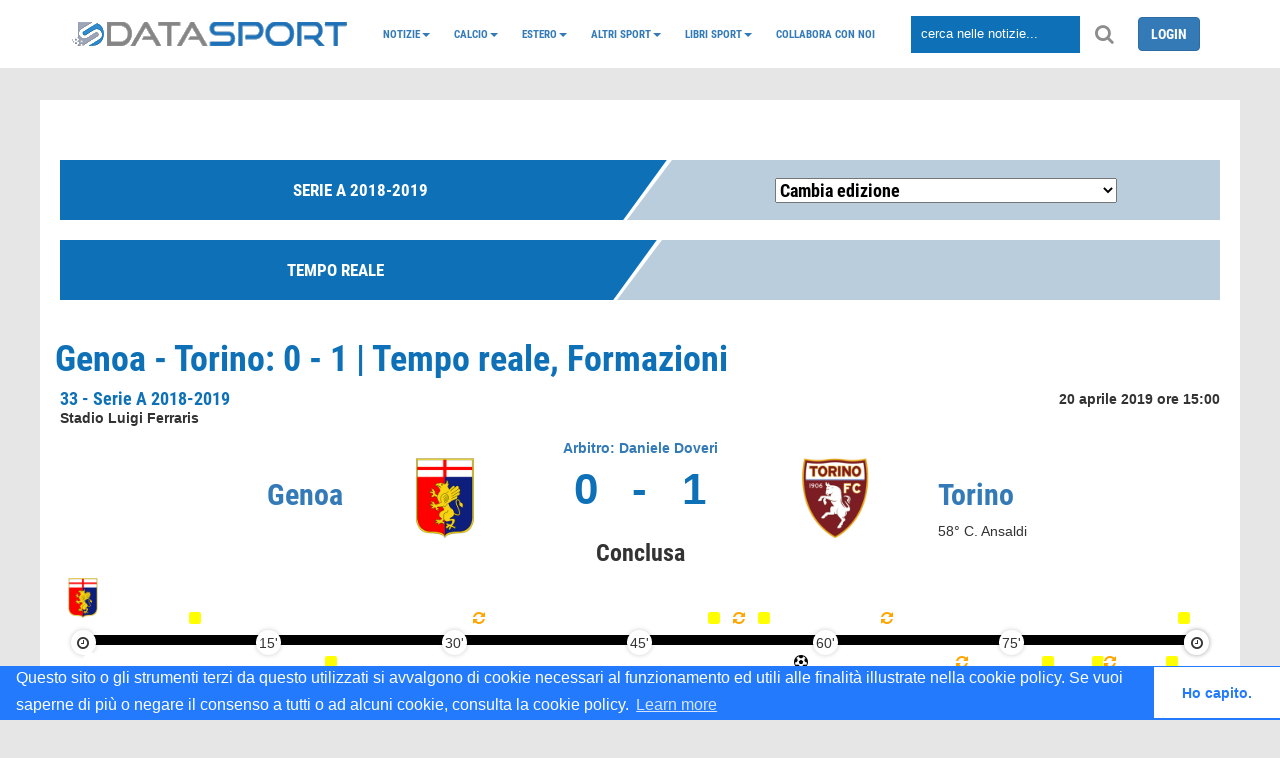

--- FILE ---
content_type: text/html; charset=UTF-8
request_url: https://www.datasport.it/calcio/serie-a2018-2019/partita/33/genoa_torino.html
body_size: 20795
content:
<!DOCTYPE html>
<head>
    <meta http-equiv="refresh" content="300">
            <title>Genoa - Torino:  0 - 1 | Tempo reale, Formazioni | datasport.it</title>
        <link href="https://www.datasport.it/theme/admin/images/favicon.ico" rel="shortcut icon">
    <meta name="viewport"
          content="width=device-width, minimal-ui, initial-scale=1.0, maximum-scale=1.0, user-scalable=no"/>
            <meta name="author" content="DataSport team">
            <!--<meta property="og:title" content=""/>-->      
		<meta property="og:title" content="Genoa - Torino:  0 - 1 | Tempo reale, Formazioni"/>		
        <meta property="og:type" content="website"/>
        <meta property="og:url" content="https://www.datasport.it/calcio/serie-a2018-2019/partita/33/genoa_torino"/>
        <meta property="og:image" content="https://img.datasport.it/img/logo_datasport.jpeg"/>
        <meta property="og:site_name" content="DataSport"/>
                <!-- Favicon -->
    <link rel="shortcut icon" href="https://www.datasport.it/theme/p-ds/img/favicon.ico">
    <link rel="apple-touch-icon" sizes="57x57" href="https://www.datasport.it/theme/p-ds/img/apple-icon-57x57.png">
    <link rel="apple-touch-icon" sizes="60x60" href="https://www.datasport.it/theme/p-ds/img/apple-icon-60x60.png">
    <link rel="apple-touch-icon" sizes="72x72" href="https://www.datasport.it/theme/p-ds/img/apple-icon-72x72.png">
    <link rel="apple-touch-icon" sizes="76x76" href="https://www.datasport.it/theme/p-ds/img/apple-icon-76x76.png">
    <link rel="apple-touch-icon" sizes="114x114" href="https://www.datasport.it/theme/p-ds/img/apple-icon-114x114.png">
    <link rel="apple-touch-icon" sizes="120x120" href="https://www.datasport.it/theme/p-ds/img/apple-icon-120x120.png">
    <link rel="apple-touch-icon" sizes="144x144" href="https://www.datasport.it/theme/p-ds/img/apple-icon-144x144.png">
    <link rel="apple-touch-icon" sizes="152x152" href="https://www.datasport.it/theme/p-ds/img/apple-icon-152x152.png">
    <link rel="apple-touch-icon" sizes="180x180" href="https://www.datasport.it/theme/p-ds/img/apple-icon-180x180.png">
    <link rel="icon" type="image/png" sizes="192x192" href="https://www.datasport.it/theme/p-ds/img/android-icon-192x192.png">
    <link rel="icon" type="image/png" sizes="32x32" href="https://www.datasport.it/theme/p-ds/img/favicon-32x32.png">
    <link rel="icon" type="image/png" sizes="96x96" href="https://www.datasport.it/theme/p-ds/img/favicon-96x96.png">
    <link rel="icon" type="image/png" sizes="16x16" href="https://www.datasport.it/theme/p-ds/img/favicon-16x16.png">
    <link rel="manifest" href="https://www.datasport.it/theme/p-ds/img/manifest.json">
    <meta name="msapplication-TileColor" content="#ffffff">
    <meta name="msapplication-TileImage" content="https://www.datasport.it/theme/p-ds/img/ms-icon-144x144.png">
    <meta name="theme-color" content="#ffffff">

    <!--  CSS unificato  -->
    <link rel="stylesheet" href="https://www.datasport.it/theme/p-ds/css/datasport.min.css">

    <link rel="canonical" href="https://www.datasport.it/calcio/serie-a2018-2019/partita/33/genoa_torino.html"/>

    <script type="text/javascript">
        var base_url = "https://www.datasport.it/";
        var _gaq = '';
    </script>

    <!--  JS unificato  -->
    <script type="text/javascript" src="https://www.datasport.it/theme/p-ds/js/datasport.min.js"></script>

    <script src="https://maxcdn.bootstrapcdn.com/bootstrap/3.3.7/js/bootstrap.min.js"></script>

    <script type="text/javascript">
        $(document).ready(function () {
            $('.bxslider').bxSlider({
                mode: 'fade',
                captions: true,
                auto: true,
            });
        });
    </script>
    <script>
        (function (i, s, o, g, r, a, m) {
            i['GoogleAnalyticsObject'] = r;
            i[r] = i[r] || function () {
                (i[r].q = i[r].q || []).push(arguments)
            }, i[r].l = 1 * new Date();
            a = s.createElement(o),
                m = s.getElementsByTagName(o)[0];
            a.async = 1;
            a.src = g;
            m.parentNode.insertBefore(a, m)
        })(window, document, 'script', 'https://www.google-analytics.com/analytics.js', 'ga');

        ga('create', 'UA-13028695-1', 'auto');
        ga('send', 'pageview');

    </script>

    <!-- Matomo -->
    <script>
      var _paq = window._paq = window._paq || [];
      /* tracker methods like "setCustomDimension" should be called before "trackPageView" */
      _paq.push(['trackPageView']);
      _paq.push(['enableLinkTracking']);
      (function() {
        var u="https://p-analitics.it/";
        _paq.push(['setTrackerUrl', u+'matomo.php']);
        _paq.push(['setSiteId', '34']);
        var d=document, g=d.createElement('script'), s=d.getElementsByTagName('script')[0];
        g.async=true; g.src=u+'matomo.js'; s.parentNode.insertBefore(g,s);
      })();
    </script>
    <!-- End Matomo Code -->
  
    
    <script>
    
/* FCM 2025.11.28
    (function (w, d, s, l, i) {
            w[l] = w[l] || [];
            w[l].push({
                'gtm.start':
                    new Date().getTime(), event: 'gtm.js'
            });
            var f = d.getElementsByTagName(s)[0],
                j = d.createElement(s), dl = l != 'dataLayer' ? '&l=' + l : '';
            j.async = true;
            j.src =
                'https://www.googletagmanager.com/gtm.js?id=' + i + dl;
            f.parentNode.insertBefore(j, f);
        })(window, document, 'script', 'dataLayer', '');</script>
    */
    <!-- End Google Tag Manager -->
    
            
    <!-- Codice Send-to-Messenger Plugin-->
    <script>
        window.fbAsyncInit = function () {
            FB.init({
                appId: '1731237847205076',
                autoLogAppEvents: true,
                xfbml: true,
                version: 'v2.11'
            });
        };
        (function (d, s, id) {
            var js, fjs = d.getElementsByTagName(s)[0];
            if (d.getElementById(id)) {
                return;
            }
            js = d.createElement(s);
            js.id = id;
            js.src = "https://connect.facebook.net/it_IT/sdk/xfbml.customerchat.js";
            fjs.parentNode.insertBefore(js, fjs);
        }(document, 'script', 'facebook-jssdk'));
    </script>
    <!-- Codice Send-to-Messenger Plugin-->

    <link rel="stylesheet" type="text/css"
          href="//cdnjs.cloudflare.com/ajax/libs/cookieconsent2/3.1.0/cookieconsent.min.css"/>
    <script src="//cdnjs.cloudflare.com/ajax/libs/cookieconsent2/3.1.0/cookieconsent.min.js"></script>
    <script> window.addEventListener("load", function () {
            window.cookieconsent.initialise({
                "palette": {
                    "popup": {"background": "#237afc"},
                    "button": {"background": "#fff", "text": "#237afc"}
                },
                "theme": "edgeless",
                "content": {
                    "message": "Questo sito o gli strumenti terzi da questo utilizzati si avvalgono di cookie necessari al funzionamento ed utili alle finalità illustrate nella cookie policy. Se vuoi saperne di più o negare il consenso a tutti o ad alcuni cookie, consulta la cookie policy.",
                    "dismiss": "Ho capito.",
                    "href": "https://www.datasport.it/cookie-policy.html"
                }
            })
        }); </script>

    <!-- <script type="text/javascript" src="https://www.datasport.it/theme/p-ds/js/nativery.js"></script>        -->
	
</head>
<body>

<!-- Plugin commenti facebook -->
<div id="fb-root"></div>
<script>(function (d, s, id) {
        var js, fjs = d.getElementsByTagName(s)[0];
        if (d.getElementById(id)) return;
        js = d.createElement(s);
        js.id = id;
        js.src = 'https://connect.facebook.net/it_IT/sdk.js#xfbml=1&autoLogAppEvents=1&version=v3.0&appId=350986605287022';
        fjs.parentNode.insertBefore(js, fjs);
    }(document, 'script', 'facebook-jssdk'));</script>

<!--End Plugin commenti facebook -->

<div class="clearfix"></div>
<div id="prevanigation">&nbsp;</div>

<!-- menu init -->
<div class="fascia_menu">

    <div class="row hidden_bar menu_mobile">
        <div class="col-sm-2">
            <div class="grid_item text-center logo_mobile_sm">
                <a href="https://www.datasport.it/" title="datasport.it">
                    <img
                        src="https://www.datasport.it/theme/p-ds/img/logo_2.png" width="50px" alt="Logo DataSport"/>                </a>
            </div>
            <div class="grid_item text-center logo_mobile_big">
                <a href="https://www.datasport.it/" title="datasport.it">
                    <img
                        src="https://www.datasport.it/theme/p-ds/img/logo.png" alt="Logo DataSport"/>                </a>
            </div>
        </div>
        <div class="col-sm-2 col-xs-2">
            <div class="grid_item text-center">
                <i class="fa fa-bars" aria-hidden="true" id="hamburger" data-toggle="collapse"
                   data-target="#nav_mobile"></i>
            </div>
        </div>
        <div class="col-sm-8 col-xs-10">
            <div class="grid_item nav_item">
                <input class="cerca" type="text" placeholder="cerca nelle notizie...">
                <i class="fa fa-search" aria-hidden="true" id="lente"></i>
            </div>
        </div>

    </div>
    <div class="collapse" id="nav_mobile">
        <ul class="nav navbar-nav"><li class="dropdown nav-dropdown"><a class="dropdown-toggle" data-toggle="dropdown"  href="https://www.datasport.it/notizie">Notizie<span class="caret"></span></a><ul class="dropdown-menu"><li><a  href="https://www.datasport.it/category/alimentazione.html">Alimentazione</a></li><li><a  href="https://www.datasport.it/category/auto.html">Auto</a></li><li><a  href="https://www.datasport.it/category/salute.html">Salute</a></li><li><a  href="https://www.datasport.it/category/tecnologia.html">Tecnologia</a></li><li><a  href="https://www.datasport.it/category/viaggi.html">Viaggi</a></li></ul></li><li class="dropdown nav-dropdown"><a class="dropdown-toggle" data-toggle="dropdown"  href="https://www.datasport.it/">Calcio<span class="caret"></span></a><ul class="dropdown-menu"><li><a  href="https://www.datasport.it/calcio/serie-a2025-2026/risultati.html">Serie A</a></li><li><a  href="https://www.datasport.it/calcio/serie-b2025-2026/risultati.html">Serie B</a></li><li><a  href="https://www.datasport.it/calcio/coppa-italia2025-2026/fase_finale/html.html">Coppa Italia</a></li><li class="dropdown nav-dropdown dropdown-submenu"><a class="dropdown-toggle" data-toggle="dropdown"  href="https://www.datasport.it/calcio/serie-c">Serie C</a><ul class="dropdown-menu"><li><a  href="https://www.datasport.it/calcio/serie-c-girone-a2025-2026/risultati.html">Serie C Girone A</a></li><li><a  href="https://www.datasport.it/calcio/serie-c-girone-b2025-2026/risultati.html">Serie C Girone B</a></li><li><a  href="https://www.datasport.it/calcio/serie-c-girone-c2025-2026/risultati.html">Serie C Girone C</a></li><li><a  href="https://www.datasport.it/calcio/coppa-italia-serie-c2025-2026/fase_finale/html.html">Coppa Italia Serie C</a></li></ul></li><li class="dropdown nav-dropdown dropdown-submenu"><a class="dropdown-toggle" data-toggle="dropdown"  href="https://www.datasport.it/calcio/serie-d">Serie D</a><ul class="dropdown-menu"><li><a  href="https://www.datasport.it/calcio/serie-d-girone-a2025-2026/risultati.html">Serie D Girone A</a></li><li><a  href="https://www.datasport.it/calcio/serie-d-girone-b2025-2026/risultati.html">Serie D Girone B</a></li><li><a  href="https://www.datasport.it/calcio/serie-d-girone-c2025-2026/risultati.html">Serie D Girone C</a></li><li><a  href="https://www.datasport.it/calcio/serie-d-girone-d2025-2026/risultati.html">Serie D Girone D</a></li><li><a  href="https://www.datasport.it/calcio/serie-d-girone-e2025-2026/risultati.html">Serie D Girone E</a></li><li><a  href="https://www.datasport.it/calcio/serie-d-girone-f2025-2026/risultati.html">Serie D Girone F</a></li><li><a  href="https://www.datasport.it/calcio/serie-d-girone-g2025-2026/risultati.html">Serie D Girone G</a></li><li><a  href="https://www.datasport.it/calcio/serie-d-girone-h2025-2026/risultati.html">Serie D Girone H</a></li><li><a  href="https://www.datasport.it/calcio/serie-d-girone-i2025-2026/risultati.html">Serie D Girone I</a></li><li><a  href="https://www.datasport.it/calcio/coppa-italia-serie-d2024-2025/fase_finale/sedicesimi_finale.html">Coppa Italia Serie D</a></li><li><a  href="https://www.datasport.it/poule-scudetto-serie-d.html">Poule Scudetto Serie D</a></li><li><a  href="https://www.datasport.it/playoff-serie-d_calcio.html">PlayOff Serie D</a></li><li><a  href="https://www.datasport.it/playout-serie-d_calcio.html">PlayOut Serie D</a></li></ul></li><li class="dropdown nav-dropdown dropdown-submenu"><a class="dropdown-toggle" data-toggle="dropdown"  href="https://www.datasport.it/">Primavera</a><ul class="dropdown-menu"><li><a  href="https://www.datasport.it/calcio/primavera-12025-2026/risultati.html">Primavera 1</a></li><li><a  href="https://www.datasport.it/calcio/coppa-italia-primavera2025-2026/fase_finale/html.html">Coppa Italia Primavera</a></li><li><a  href="https://www.datasport.it/calcio/supercoppa-primavera2025/fase_finale/finale.html">Supercoppa Primavera</a></li></ul></li><li class="dropdown nav-dropdown dropdown-submenu"><a class="dropdown-toggle" data-toggle="dropdown"  href="https://www.datasport.it/serie-a-femminile-calcio">Femminile</a><ul class="dropdown-menu"><li><a  href="https://www.datasport.it/category/calcio-femminile.html">Notizie calcio femminile</a></li><li><a  href="https://www.datasport.it/calcio/femminile-serie-a2025-2026/risultati.html">Serie A Femminile</a></li><li><a  href="https://www.datasport.it/calcio/serie-a-womens-cup2025/girone/girone-a/1.html">Serie A Women's Cup</a></li></ul></li></ul></li><li class="dropdown nav-dropdown"><a class="dropdown-toggle" data-toggle="dropdown"  href="https://www.datasport.it/Campionati-esteri">Estero<span class="caret"></span></a><ul class="dropdown-menu"><li><a  href="https://www.datasport.it/calcio/champions-league2025-2026/girone/girone-a/1.html">Champions League</a></li><li><a  href="https://www.datasport.it/calcio/bundesliga2025-2026/risultati.html">Bundesliga</a></li><li><a  href="https://www.datasport.it/calcio/la-liga2025-2026/risultati/.html">Liga</a></li><li><a  href="https://www.datasport.it/calcio/ligue-12025-2026/risultati.html">Ligue 1</a></li><li><a  href="https://www.datasport.it/calcio/premier-league2025-2026/risultati.html">Premier League</a></li><li><a  href="https://www.datasport.it/calcio/supercoppa-europea2025/fase_finale/finale.html">Supercoppa UEFA</a></li><li><a  href="https://www.datasport.it/calcio/mondiale-club2025/girone/girone-a/1.html">Mondiale per Club</a></li><li><a  href="https://www.datasport.it/category/notizie-europa-league.html">Europa League</a></li><li class="dropdown nav-dropdown dropdown-submenu"><a class="dropdown-toggle" data-toggle="dropdown"  href="https://www.datasport.it/calcio/nazionali">Nazionali</a><ul class="dropdown-menu"><li><a  href="https://www.datasport.it/category/qualificazioni-mondiali.html">Qualificazioni Mondiali</a></li><li><a  href="https://www.datasport.it/calcio/gold-cup2025/girone/girone-a/1.html">Gold Cup 2025</a></li><li><a  href="https://www.datasport.it/calcio/europei-u212025/girone/girone-a/1.html">Europei Under 21 - 2025</a></li><li><a  href="https://www.datasport.it/calcio/nationsleague2024-2025/fase_finale/semi_finali.html">Nations League</a></li><li><a  href="https://www.datasport.it/calcio/mondiali-qatar2022/girone/girone-a/1.html">Mondiali Qatar 2022</a></li><li><a  href="https://www.datasport.it/calcio/spareggi-mondiali2022/fase_finale/semifinali.html">Spareggi Mondiali</a></li><li><a  href="https://www.datasport.it/calcio/qualificazioni-mondiali-femminile2021-2023/girone/girone-g/8.html">Qualificazioni Mondiali Donne</a></li><li><a  href="https://www.datasport.it/calcio/coppa-dafrica2021/fase_finale/finale_3_posto.html">Coppa d'Africa</a></li><li><a  href="https://www.datasport.it/calcio/europei2021/fase_finale/finale.html">Europei 2020</a></li></ul></li></ul></li><li class="dropdown nav-dropdown"><a class="dropdown-toggle" data-toggle="dropdown"  href="https://www.datasport.it/altri_sport">Altri sport<span class="caret"></span></a><ul class="dropdown-menu"><li><a  href="https://www.datasport.it/altri-sport/atletica.html">Atletica</a></li><li class="dropdown nav-dropdown dropdown-submenu"><a class="dropdown-toggle" data-toggle="dropdown"  href="https://www.datasport.it/">Basket</a><ul class="dropdown-menu"><li><a  href="https://www.datasport.it/category/serie-a-basket.html">Serie A</a></li><li><a  href="https://www.datasport.it/basket/nba.html">NBA</a></li><li><a  href="https://www.datasport.it/basket/eurolega.html">Eurolega</a></li><li><a  href="https://www.datasport.it/basket/nazionali.html">Nazionali</a></li><li><a  href="https://www.datasport.it/category/notizie-basket.html">Notizie basket</a></li></ul></li><li><a  href="https://www.datasport.it/altri-sport/boxe.html">Boxe</a></li><li class="dropdown nav-dropdown dropdown-submenu"><a class="dropdown-toggle" data-toggle="dropdown"  href="https://www.datasport.it/ciclismo">Ciclismo</a><ul class="dropdown-menu"><li><a  href="https://www.datasport.it/giro-ditalia.html">Giro d’Italia</a></li><li><a  href="https://www.datasport.it/tour-de-france.html">Tour de France</a></li><li><a  href="https://www.datasport.it/category/notizie-ciclismo.html">News Ciclismo</a></li></ul></li><li class="dropdown nav-dropdown dropdown-submenu"><a class="dropdown-toggle" data-toggle="dropdown"  href="https://www.datasport.it/motori/news">Motori</a><ul class="dropdown-menu"><li><a  href="https://www.datasport.it/formula-1.html">Formula 1</a></li><li><a  href="https://www.datasport.it/motori/moto-gp.html">MotoGP</a></li><li><a  href="https://www.datasport.it/dakar.html">Dakar</a></li></ul></li><li><a  href="https://www.datasport.it/altri-sport/nuoto.html">Nuoto</a></li><li><a  href="https://www.datasport.it/altri-sport/pallanuoto.html">Pallanuoto</a></li><li><a  href="https://www.datasport.it/altri-sport/rugby.html">Rugby</a></li><li><a  href="https://www.datasport.it/altri-sport/sci.html">Sci</a></li><li><a  href="https://www.datasport.it/altri-sport/tennis.html">Tennis</a></li><li><a  href="https://www.datasport.it/category/notizie-volley.html">Volley</a></li></ul></li><li class="dropdown nav-dropdown"><a class="dropdown-toggle" data-toggle="dropdown"  href="https://www.datasport.it/libri-sport">Libri Sport<span class="caret"></span></a><ul class="dropdown-menu"><li><a  href="https://www.datasport.it/libri-calcio-datasport.html">Almanacchi</a></li></ul></li><li><a  href="https://www.datasport.it/collabora-con-noi.html">Collabora con noi</a></li></ul>    </div>

    <div class="container">
        <div class="grid_row grid_row_lg menu_desktop">
            <div class="grid_item nav_item logo_desktop">
                <a href="https://www.datasport.it/" title="datasport.it">
                    <img
                        src="https://www.datasport.it/theme/p-ds/img/logo.png" alt="Logo DataSport"/>                </a>
            </div>
            <div class="grid_item nav_item logo_mobile">
                <a href="https://www.datasport.it/" title="datasport.it">
                    <img
                        src="https://www.datasport.it/theme/p-ds/img/logo_2.png" alt="Logo DataSport"/>                </a>
            </div>
            <div class="grid_item" id="nav_hidden">
                <ul class="nav navbar-nav"><li class="dropdown nav-dropdown"><a class="dropdown-toggle" data-toggle="dropdown"  href="https://www.datasport.it/notizie">Notizie<span class="caret"></span></a><ul class="dropdown-menu"><li><a  href="https://www.datasport.it/category/alimentazione.html">Alimentazione</a></li><li><a  href="https://www.datasport.it/category/auto.html">Auto</a></li><li><a  href="https://www.datasport.it/category/salute.html">Salute</a></li><li><a  href="https://www.datasport.it/category/tecnologia.html">Tecnologia</a></li><li><a  href="https://www.datasport.it/category/viaggi.html">Viaggi</a></li></ul></li><li class="dropdown nav-dropdown"><a class="dropdown-toggle" data-toggle="dropdown"  href="https://www.datasport.it/">Calcio<span class="caret"></span></a><ul class="dropdown-menu"><li><a  href="https://www.datasport.it/calcio/serie-a2025-2026/risultati.html">Serie A</a></li><li><a  href="https://www.datasport.it/calcio/serie-b2025-2026/risultati.html">Serie B</a></li><li><a  href="https://www.datasport.it/calcio/coppa-italia2025-2026/fase_finale/html.html">Coppa Italia</a></li><li class="dropdown nav-dropdown dropdown-submenu"><a class="dropdown-toggle" data-toggle="dropdown"  href="https://www.datasport.it/calcio/serie-c">Serie C</a><ul class="dropdown-menu"><li><a  href="https://www.datasport.it/calcio/serie-c-girone-a2025-2026/risultati.html">Serie C Girone A</a></li><li><a  href="https://www.datasport.it/calcio/serie-c-girone-b2025-2026/risultati.html">Serie C Girone B</a></li><li><a  href="https://www.datasport.it/calcio/serie-c-girone-c2025-2026/risultati.html">Serie C Girone C</a></li><li><a  href="https://www.datasport.it/calcio/coppa-italia-serie-c2025-2026/fase_finale/html.html">Coppa Italia Serie C</a></li></ul></li><li class="dropdown nav-dropdown dropdown-submenu"><a class="dropdown-toggle" data-toggle="dropdown"  href="https://www.datasport.it/calcio/serie-d">Serie D</a><ul class="dropdown-menu"><li><a  href="https://www.datasport.it/calcio/serie-d-girone-a2025-2026/risultati.html">Serie D Girone A</a></li><li><a  href="https://www.datasport.it/calcio/serie-d-girone-b2025-2026/risultati.html">Serie D Girone B</a></li><li><a  href="https://www.datasport.it/calcio/serie-d-girone-c2025-2026/risultati.html">Serie D Girone C</a></li><li><a  href="https://www.datasport.it/calcio/serie-d-girone-d2025-2026/risultati.html">Serie D Girone D</a></li><li><a  href="https://www.datasport.it/calcio/serie-d-girone-e2025-2026/risultati.html">Serie D Girone E</a></li><li><a  href="https://www.datasport.it/calcio/serie-d-girone-f2025-2026/risultati.html">Serie D Girone F</a></li><li><a  href="https://www.datasport.it/calcio/serie-d-girone-g2025-2026/risultati.html">Serie D Girone G</a></li><li><a  href="https://www.datasport.it/calcio/serie-d-girone-h2025-2026/risultati.html">Serie D Girone H</a></li><li><a  href="https://www.datasport.it/calcio/serie-d-girone-i2025-2026/risultati.html">Serie D Girone I</a></li><li><a  href="https://www.datasport.it/calcio/coppa-italia-serie-d2024-2025/fase_finale/sedicesimi_finale.html">Coppa Italia Serie D</a></li><li><a  href="https://www.datasport.it/poule-scudetto-serie-d.html">Poule Scudetto Serie D</a></li><li><a  href="https://www.datasport.it/playoff-serie-d_calcio.html">PlayOff Serie D</a></li><li><a  href="https://www.datasport.it/playout-serie-d_calcio.html">PlayOut Serie D</a></li></ul></li><li class="dropdown nav-dropdown dropdown-submenu"><a class="dropdown-toggle" data-toggle="dropdown"  href="https://www.datasport.it/">Primavera</a><ul class="dropdown-menu"><li><a  href="https://www.datasport.it/calcio/primavera-12025-2026/risultati.html">Primavera 1</a></li><li><a  href="https://www.datasport.it/calcio/coppa-italia-primavera2025-2026/fase_finale/html.html">Coppa Italia Primavera</a></li><li><a  href="https://www.datasport.it/calcio/supercoppa-primavera2025/fase_finale/finale.html">Supercoppa Primavera</a></li></ul></li><li class="dropdown nav-dropdown dropdown-submenu"><a class="dropdown-toggle" data-toggle="dropdown"  href="https://www.datasport.it/serie-a-femminile-calcio">Femminile</a><ul class="dropdown-menu"><li><a  href="https://www.datasport.it/category/calcio-femminile.html">Notizie calcio femminile</a></li><li><a  href="https://www.datasport.it/calcio/femminile-serie-a2025-2026/risultati.html">Serie A Femminile</a></li><li><a  href="https://www.datasport.it/calcio/serie-a-womens-cup2025/girone/girone-a/1.html">Serie A Women's Cup</a></li></ul></li></ul></li><li class="dropdown nav-dropdown"><a class="dropdown-toggle" data-toggle="dropdown"  href="https://www.datasport.it/Campionati-esteri">Estero<span class="caret"></span></a><ul class="dropdown-menu"><li><a  href="https://www.datasport.it/calcio/champions-league2025-2026/girone/girone-a/1.html">Champions League</a></li><li><a  href="https://www.datasport.it/calcio/bundesliga2025-2026/risultati.html">Bundesliga</a></li><li><a  href="https://www.datasport.it/calcio/la-liga2025-2026/risultati/.html">Liga</a></li><li><a  href="https://www.datasport.it/calcio/ligue-12025-2026/risultati.html">Ligue 1</a></li><li><a  href="https://www.datasport.it/calcio/premier-league2025-2026/risultati.html">Premier League</a></li><li><a  href="https://www.datasport.it/calcio/supercoppa-europea2025/fase_finale/finale.html">Supercoppa UEFA</a></li><li><a  href="https://www.datasport.it/calcio/mondiale-club2025/girone/girone-a/1.html">Mondiale per Club</a></li><li><a  href="https://www.datasport.it/category/notizie-europa-league.html">Europa League</a></li><li class="dropdown nav-dropdown dropdown-submenu"><a class="dropdown-toggle" data-toggle="dropdown"  href="https://www.datasport.it/calcio/nazionali">Nazionali</a><ul class="dropdown-menu"><li><a  href="https://www.datasport.it/category/qualificazioni-mondiali.html">Qualificazioni Mondiali</a></li><li><a  href="https://www.datasport.it/calcio/gold-cup2025/girone/girone-a/1.html">Gold Cup 2025</a></li><li><a  href="https://www.datasport.it/calcio/europei-u212025/girone/girone-a/1.html">Europei Under 21 - 2025</a></li><li><a  href="https://www.datasport.it/calcio/nationsleague2024-2025/fase_finale/semi_finali.html">Nations League</a></li><li><a  href="https://www.datasport.it/calcio/mondiali-qatar2022/girone/girone-a/1.html">Mondiali Qatar 2022</a></li><li><a  href="https://www.datasport.it/calcio/spareggi-mondiali2022/fase_finale/semifinali.html">Spareggi Mondiali</a></li><li><a  href="https://www.datasport.it/calcio/qualificazioni-mondiali-femminile2021-2023/girone/girone-g/8.html">Qualificazioni Mondiali Donne</a></li><li><a  href="https://www.datasport.it/calcio/coppa-dafrica2021/fase_finale/finale_3_posto.html">Coppa d'Africa</a></li><li><a  href="https://www.datasport.it/calcio/europei2021/fase_finale/finale.html">Europei 2020</a></li></ul></li></ul></li><li class="dropdown nav-dropdown"><a class="dropdown-toggle" data-toggle="dropdown"  href="https://www.datasport.it/altri_sport">Altri sport<span class="caret"></span></a><ul class="dropdown-menu"><li><a  href="https://www.datasport.it/altri-sport/atletica.html">Atletica</a></li><li class="dropdown nav-dropdown dropdown-submenu"><a class="dropdown-toggle" data-toggle="dropdown"  href="https://www.datasport.it/">Basket</a><ul class="dropdown-menu"><li><a  href="https://www.datasport.it/category/serie-a-basket.html">Serie A</a></li><li><a  href="https://www.datasport.it/basket/nba.html">NBA</a></li><li><a  href="https://www.datasport.it/basket/eurolega.html">Eurolega</a></li><li><a  href="https://www.datasport.it/basket/nazionali.html">Nazionali</a></li><li><a  href="https://www.datasport.it/category/notizie-basket.html">Notizie basket</a></li></ul></li><li><a  href="https://www.datasport.it/altri-sport/boxe.html">Boxe</a></li><li class="dropdown nav-dropdown dropdown-submenu"><a class="dropdown-toggle" data-toggle="dropdown"  href="https://www.datasport.it/ciclismo">Ciclismo</a><ul class="dropdown-menu"><li><a  href="https://www.datasport.it/giro-ditalia.html">Giro d’Italia</a></li><li><a  href="https://www.datasport.it/tour-de-france.html">Tour de France</a></li><li><a  href="https://www.datasport.it/category/notizie-ciclismo.html">News Ciclismo</a></li></ul></li><li class="dropdown nav-dropdown dropdown-submenu"><a class="dropdown-toggle" data-toggle="dropdown"  href="https://www.datasport.it/motori/news">Motori</a><ul class="dropdown-menu"><li><a  href="https://www.datasport.it/formula-1.html">Formula 1</a></li><li><a  href="https://www.datasport.it/motori/moto-gp.html">MotoGP</a></li><li><a  href="https://www.datasport.it/dakar.html">Dakar</a></li></ul></li><li><a  href="https://www.datasport.it/altri-sport/nuoto.html">Nuoto</a></li><li><a  href="https://www.datasport.it/altri-sport/pallanuoto.html">Pallanuoto</a></li><li><a  href="https://www.datasport.it/altri-sport/rugby.html">Rugby</a></li><li><a  href="https://www.datasport.it/altri-sport/sci.html">Sci</a></li><li><a  href="https://www.datasport.it/altri-sport/tennis.html">Tennis</a></li><li><a  href="https://www.datasport.it/category/notizie-volley.html">Volley</a></li></ul></li><li class="dropdown nav-dropdown"><a class="dropdown-toggle" data-toggle="dropdown"  href="https://www.datasport.it/libri-sport">Libri Sport<span class="caret"></span></a><ul class="dropdown-menu"><li><a  href="https://www.datasport.it/libri-calcio-datasport.html">Almanacchi</a></li></ul></li><li><a  href="https://www.datasport.it/collabora-con-noi.html">Collabora con noi</a></li></ul>                <!--<ul class="nav navbar-nav" >
                  <li class="grid_item">CALCIO</li>
                  <li class="grid_item">BASKET</li>
                  <li class="grid_item">VOLLEY</li>
                  <li class="grid_item">MOTORI</li>
                  <li class="grid_item">CICLISMO</li>
                  <li class="grid_item">ALTRI SPORT</li>
                  <li class="grid_item">LOTTO</li>
                  <li class="grid_item">VIDEO</li>
                  <li class="grid_item login">LOGIN</li>
                </ul>-->
            </div>
            <div class="grid_item nav_item">
                <input class="cerca" type="text" placeholder="cerca nelle notizie...">
                <i class="fa fa-search" aria-hidden="true" id="lente"></i>
            </div>
            <div class="grid_item nav_item logo">

                                    <a class="btn btn-primary" href="https://www.datasport.it/login.html">LOGIN</a>
                

            </div>
        </div>

    </div>
</div>

<!-- Onboarding Datalit/AdApex -->
<div style="margin-top:50px;"></div>
<header class="container intro-slider">

    <!--Mostra il contenuto dell'header definito nel backend-->
</header>

<div class="page_wrapper">

<!-- FCM{"id":"529","competizione":"Serie A 2018-2019","slug":"serie-a2018-2019","gestione_rose":"1","tipo_campionato":"Serie A","tipologia":"campionato","codice_tipo_campionato":"A","logo":"serie-a2018-2019.png","id_league":"7235","live_barra":"0","folder_flussi":"seriea","subfolder_flussi":"2018-2019","path":"seriea\/2018-2019","anno_inizio":"2018","anno_fine":"2019","ultima_giornata":"38","numero_turni":"38","numero_turni_qualificazioni":"0","n_gironi":"0","numero_squadre_per_girone":"0","numero_turni_fase_gironi":"0","numero_turni_fase_finale":"0","tipo":"C","id_regione":null,"regione":null,"id_provincia":null,"provincia":null,"tipo_struttura":"F","dettaglio_squadre":"1","t_albodoro":"0","t_calciomercato":"0","t_calendario":"1","t_classifica":"1","t_fasefinale":"0","t_formazioni":"1","t_gironi":"0","t_highlights":"0","t_marcatori":"1","t_notizie":"0","t_pagelle":"1","t_qualifiche":"0","t_risultati":"1","t_cronaca":"1","t_statistiche":"1","t_tabellino":"1"}--><br>
<input type="hidden" id="current_tab" value="formazioni">
<div class="browse-content">
  <div class="container-fluid">
    <div class="row">
        <style>
    .squadre_loghi_carousel .gallery-cell {
      width: 28%;
      height: 100px;width:50px;
      padding:5px;text-align:center;
      margin-right: 5px;
      counter-increment: gallery-cell;
    }

    .squadre_loghi_carousel .flickity-page-dots{display:none;}
    .squadre_loghi_carousel .flickity-slider{height:60px;}
    .logo_box img{margin:5px;}
    .squadre_loghi_carousel .flickity-viewport{ height: 100px;}
    #elenco_loghi .squadra_logo{height:40px;width:40px;margin:5px;}
  </style>
    

<div class="desktop_tab_title">
  <div class="tab_container">
    <div class="section_title first_tab active_tab"><span>Serie A 2018-2019</span></div>
    
    <div class="tab_title_end">
    <select class="cambia_edizione" style="color:black;margin-top:18px;"> 
      <option>Cambia edizione</option>
              <option value="1" href="https://www.datasport.it/calcio/serie-a2016-2017/risultati.html">Serie A 2016-2017</option>
              <option value="31" href="https://www.datasport.it/calcio/serie-a2017-2018/risultati.html">Serie A 2017-2018</option>
              <option value="529" href="https://www.datasport.it/calcio/serie-a2018-2019/risultati.html">Serie A 2018-2019</option>
              <option value="679" href="https://www.datasport.it/calcio/serie-a2019-2020/risultati.html">Serie A 2019-2020</option>
              <option value="736" href="https://www.datasport.it/calcio/serie-a2020-2021/risultati.html">Serie A 2020-2021</option>
              <option value="778" href="https://www.datasport.it/calcio/serie-a2021-2022/risultati.html">Serie A 2021-2022</option>
              <option value="816" href="https://www.datasport.it/calcio/serie-a2022-2023/risultati.html">Serie A 2022-2023</option>
              <option value="855" href="https://www.datasport.it/calcio/serie-a2023-2024/risultati.html">Serie A 2023-2024</option>
              <option value="883" href="https://www.datasport.it/calcio/serie-a2024-2025/risultati.html">Serie A 2024-2025</option>
              <option value="909" href="https://www.datasport.it/calcio/serie-a2025-2026/risultati.html">Serie A 2025-2026</option>
              <option value="276" href="https://www.datasport.it/calcio/serie-a-spareggio-retrocessione2022-2023/marcatori.html">Serie A Spareggio retrocessione 2022-2023</option>
              <option value="8" href="https://www.datasport.it/">Amichevoli Italia 2022</option>
          </select>
    </div>
  </div>
</div>
<div class="mobile_tab_title">
  <span>Serie A 2018-2019</span>
  <select class="cambia_edizione" style="color:black;margin-top:18px;"> 
    <option>Cambia edizione</option>
          <option value="1" href="https://www.datasport.it/calcio/serie-a2016-2017/risultati.html">Serie A 2016-2017</option>
          <option value="31" href="https://www.datasport.it/calcio/serie-a2017-2018/risultati.html">Serie A 2017-2018</option>
          <option value="529" href="https://www.datasport.it/calcio/serie-a2018-2019/risultati.html">Serie A 2018-2019</option>
          <option value="679" href="https://www.datasport.it/calcio/serie-a2019-2020/risultati.html">Serie A 2019-2020</option>
          <option value="736" href="https://www.datasport.it/calcio/serie-a2020-2021/risultati.html">Serie A 2020-2021</option>
          <option value="778" href="https://www.datasport.it/calcio/serie-a2021-2022/risultati.html">Serie A 2021-2022</option>
          <option value="816" href="https://www.datasport.it/calcio/serie-a2022-2023/risultati.html">Serie A 2022-2023</option>
          <option value="855" href="https://www.datasport.it/calcio/serie-a2023-2024/risultati.html">Serie A 2023-2024</option>
          <option value="883" href="https://www.datasport.it/calcio/serie-a2024-2025/risultati.html">Serie A 2024-2025</option>
          <option value="909" href="https://www.datasport.it/calcio/serie-a2025-2026/risultati.html">Serie A 2025-2026</option>
          <option value="276" href="https://www.datasport.it/calcio/serie-a-spareggio-retrocessione2022-2023/fase_finale/1.html">Serie A Spareggio retrocessione 2022-2023</option>
          <option value="8" href="https://www.datasport.it/calcio/serie-a-spareggio-retrocessione2022-2023/fase_finale/1.html">Amichevoli Italia 2022</option>
      </select>
</div>
<script type="text/javascript">
$(document).on('click','.cambia_edizione',function(){
  if ($(this).val()>0)
    location.href=$('option:selected', this).attr('href');
});
</script>
    <div id="elenco_loghi">
      <div class="tab_desktop">
        <a href="https://www.datasport.it/calcio/squadra/atalanta.html" title="Atalanta"><img class="squadra_logo" src="https://img.datasport.it/img/logos/squadre/atalanta.png"></a><a href="https://www.datasport.it/calcio/squadra/bologna.html" title="Bologna"><img class="squadra_logo" src="https://img.datasport.it/img/logos/squadre/bologna.png"></a><a href="https://www.datasport.it/calcio/squadra/cagliari.html" title="Cagliari"><img class="squadra_logo" src="https://img.datasport.it/img/logos/squadre/cagliari.png"></a><a href="https://www.datasport.it/calcio/squadra/chievo.html" title="ChievoVerona"><img class="squadra_logo" src="https://img.datasport.it/img/logos/squadre/chievo.png"></a><a href="https://www.datasport.it/calcio/squadra/empoli.html" title="Empoli"><img class="squadra_logo" src="https://img.datasport.it/img/logos/squadre/empoli.png"></a><a href="https://www.datasport.it/calcio/squadra/fiorentina.html" title="Fiorentina"><img class="squadra_logo" src="https://img.datasport.it/img/logos/squadre/fiorentina.png"></a><a href="https://www.datasport.it/calcio/squadra/genoa.html" title="Genoa"><img class="squadra_logo" src="https://img.datasport.it/img/logos/squadre/genoa.png"></a><a href="https://www.datasport.it/calcio/squadra/inter.html" title="Inter"><img class="squadra_logo" src="https://img.datasport.it/img/logos/squadre/inter.png"></a><a href="https://www.datasport.it/calcio/squadra/juventus.html" title="Juventus"><img class="squadra_logo" src="https://img.datasport.it/img/logos/squadre/juventus.png"></a><a href="https://www.datasport.it/calcio/squadra/lazio.html" title="Lazio"><img class="squadra_logo" src="https://img.datasport.it/img/logos/squadre/lazio.png"></a><a href="https://www.datasport.it/calcio/squadra/milan.html" title="Milan"><img class="squadra_logo" src="https://img.datasport.it/img/logos/squadre/milan.png"></a><a href="https://www.datasport.it/calcio/squadra/napoli.html" title="Napoli"><img class="squadra_logo" src="https://img.datasport.it/img/logos/squadre/napoli.png"></a><a href="https://www.datasport.it/calcio/squadra/roma.html" title="Roma"><img class="squadra_logo" src="https://img.datasport.it/img/logos/squadre/roma.png"></a><a href="https://www.datasport.it/calcio/squadra/sampdoria.html" title="Sampdoria"><img class="squadra_logo" src="https://img.datasport.it/img/logos/squadre/sampdoria.png"></a><a href="https://www.datasport.it/calcio/squadra/sassuolo.html" title="Sassuolo"><img class="squadra_logo" src="https://img.datasport.it/img/logos/squadre/sassuolo.png"></a><a href="https://www.datasport.it/calcio/squadra/torino.html" title="Torino"><img class="squadra_logo" src="https://img.datasport.it/img/logos/squadre/torino.png"></a><a href="https://www.datasport.it/calcio/squadra/udinese.html" title="Udinese"><img class="squadra_logo" src="https://img.datasport.it/img/logos/squadre/udinese.png"></a><a href="https://www.datasport.it/calcio/squadra/parma.html" title="Parma"><img class="squadra_logo" src="https://img.datasport.it/img/logos/squadre/parma.png"></a><a href="https://www.datasport.it/calcio/squadra/frosinone.html" title="Frosinone"><img class="squadra_logo" src="https://img.datasport.it/img/logos/squadre/frosinone.png"></a><a href="https://www.datasport.it/calcio/squadra/spal.html" title="SPAL"><img class="squadra_logo" src="https://img.datasport.it/img/logos/squadre/spal.png"></a>      </div>
       
      <div class="tab_mobile">
        <div class="gallery squadre_loghi_carousel">
          <div class="logo_box"><a href="https://www.datasport.it/calcio/squadra/atalanta.html" title="Atalanta"><img class="squadra_logo" src="https://img.datasport.it/img/logos/squadre/atalanta.png"></a><br><a href="https://www.datasport.it/calcio/squadra/bologna.html" title="Bologna"><img class="squadra_logo" src="https://img.datasport.it/img/logos/squadre/bologna.png"></a></div><div class="logo_box"><a href="https://www.datasport.it/calcio/squadra/cagliari.html" title="Cagliari"><img class="squadra_logo" src="https://img.datasport.it/img/logos/squadre/cagliari.png"></a><br><a href="https://www.datasport.it/calcio/squadra/chievo.html" title="ChievoVerona"><img class="squadra_logo" src="https://img.datasport.it/img/logos/squadre/chievo.png"></a></div><div class="logo_box"><a href="https://www.datasport.it/calcio/squadra/empoli.html" title="Empoli"><img class="squadra_logo" src="https://img.datasport.it/img/logos/squadre/empoli.png"></a><br><a href="https://www.datasport.it/calcio/squadra/fiorentina.html" title="Fiorentina"><img class="squadra_logo" src="https://img.datasport.it/img/logos/squadre/fiorentina.png"></a></div><div class="logo_box"><a href="https://www.datasport.it/calcio/squadra/genoa.html" title="Genoa"><img class="squadra_logo" src="https://img.datasport.it/img/logos/squadre/genoa.png"></a><br><a href="https://www.datasport.it/calcio/squadra/inter.html" title="Inter"><img class="squadra_logo" src="https://img.datasport.it/img/logos/squadre/inter.png"></a></div><div class="logo_box"><a href="https://www.datasport.it/calcio/squadra/juventus.html" title="Juventus"><img class="squadra_logo" src="https://img.datasport.it/img/logos/squadre/juventus.png"></a><br><a href="https://www.datasport.it/calcio/squadra/lazio.html" title="Lazio"><img class="squadra_logo" src="https://img.datasport.it/img/logos/squadre/lazio.png"></a></div><div class="logo_box"><a href="https://www.datasport.it/calcio/squadra/milan.html" title="Milan"><img class="squadra_logo" src="https://img.datasport.it/img/logos/squadre/milan.png"></a><br><a href="https://www.datasport.it/calcio/squadra/napoli.html" title="Napoli"><img class="squadra_logo" src="https://img.datasport.it/img/logos/squadre/napoli.png"></a></div><div class="logo_box"><a href="https://www.datasport.it/calcio/squadra/roma.html" title="Roma"><img class="squadra_logo" src="https://img.datasport.it/img/logos/squadre/roma.png"></a><br><a href="https://www.datasport.it/calcio/squadra/sampdoria.html" title="Sampdoria"><img class="squadra_logo" src="https://img.datasport.it/img/logos/squadre/sampdoria.png"></a></div><div class="logo_box"><a href="https://www.datasport.it/calcio/squadra/sassuolo.html" title="Sassuolo"><img class="squadra_logo" src="https://img.datasport.it/img/logos/squadre/sassuolo.png"></a><br><a href="https://www.datasport.it/calcio/squadra/torino.html" title="Torino"><img class="squadra_logo" src="https://img.datasport.it/img/logos/squadre/torino.png"></a></div><div class="logo_box"><a href="https://www.datasport.it/calcio/squadra/udinese.html" title="Udinese"><img class="squadra_logo" src="https://img.datasport.it/img/logos/squadre/udinese.png"></a><br><a href="https://www.datasport.it/calcio/squadra/parma.html" title="Parma"><img class="squadra_logo" src="https://img.datasport.it/img/logos/squadre/parma.png"></a></div><div class="logo_box"><a href="https://www.datasport.it/calcio/squadra/frosinone.html" title="Frosinone"><img class="squadra_logo" src="https://img.datasport.it/img/logos/squadre/frosinone.png"></a><br><a href="https://www.datasport.it/calcio/squadra/spal.html" title="SPAL"><img class="squadra_logo" src="https://img.datasport.it/img/logos/squadre/spal.png"></a></div>            
        </div>
      </div>
    </div>
  

<script type="text/javascript">
  $(document).ready(function(){
    $('.squadre_loghi_carousel').flickity();
    $('.squadre_loghi_carousel').each(function(index,element){
       $('.flickity-slider').css('left','-'+$(window).width()/5+'px');
    });
  });
</script>


      <!--title-->
      <div class="desktop_tab_title">
        <div class="tab_container">
          <div class="section_title active_tab"><span>Tempo reale</span></div>
          <div class="tab_title_end"></div>
        </div>
      </div>
      <div class="mobile_tab_title">
        <span>Tempo reale</span>
      </div>
      <!--end title-->

      <style type="text/css">
        .giornata {
          color: #0e71b8;
          text-align: center
        }

        .stadio, .data-partita {
          color: #333;
          text-align: center
        }

        #elenco_loghi {
          display: none !important
        }

        @media (min-width: 768px) {
          .giornata, .stadio {
            text-align: left
          }

          .data-partita {
            text-align: right
          }

        }

      </style>


      <div class="row" id="tempo_reale">

        <h1>Genoa - Torino:  0 - 1 | Tempo reale, Formazioni</h1>

        <div class="col-sm-4 col-xs-12">

          <h2 class="giornata">
          <a style="color:#0e71b8" class="giornata_partita" href="https://www.datasport.it/calcio/serie-a2018-2019/calendario/33.html">33 - Serie A 2018-2019</a></h2>
          <p class="stadio"><strong>Stadio Luigi Ferraris</strong></p>


        </div>

        <div class="col-sm-4 col-xs-12 text-center">

        </div>

        <div class="col-sm-4 col-xs-12 data-partita">
          <p>
            <strong>20 aprile 2019              ore 15:00</strong>
                          <br/>
                          
          </p>

        </div>

                <div class="col-xs-12 text-center">
                    <strong><a href="/calcio/arbitri/daniele-doveri-7">Arbitro: Daniele Doveri</a></strong>
          <!--         <hr>  -->
        </div>


        <div class="tab_desktop">

          <div class="col-xs-3 text-right">
            <h2 class="live_team"><a
              href="/calcio/squadra/genoa.html">Genoa</a>
            </h2>
            <div class="marcatori_live">
                          </div>
            <br>
          </div>

          <div class="col-xs-2 text-center">
            <a href="/calcio/squadra/genoa.html"><img
              class="logo_tempo_reale"
              src="https://img.datasport.it/img/logos/squadre/genoa.png"
              alt="Logo Genoa"></a>
          </div>

          <div class="col-xs-2 text-center">
                          <div class="col-xs-5"><span class="live_result">0</span></div>
              <div class="col-xs-2"><span class="live_result">-</span></div>
              <div class="col-xs-5"><span class="live_result">1</span></div>
                        <div class="col-sm-12"><h3>
                Conclusa              </h3></div>
          </div>

          <div class="col-xs-2 text-center"><a
            href="/calcio/squadra/torino.html"><img
              class="logo_tempo_reale"
              src="https://img.datasport.it/img/logos/squadre/torino.png"
              alt="Logo Torino"></a></div>

          <div class="col-xs-3 text-left">
            <h2 class="live_team"><a
              href="/calcio/squadra/torino.html">Torino</a>
            </h2>
            <div class="marcatori_live">
              58° C. Ansaldi<br>            </div>
          </div>
        </div>



        <div class="tab_mobile">
          <div class="col-xs-6">
            <div class="text-center">
              <h3>
                <a href="/calcio/squadra/genoa.html">Genoa</a>
              </h3>
              <a href="/calcio/squadra/genoa.html"><img
                class="logo_tempo_reale"
                src="https://img.datasport.it/img/logos/squadre/genoa.png"
                alt="Logo Genoa"></a>
              <br><span class="live_result">0</span>
            </div>
            <div class="marcatori_live">
                          </div>
          </div>
          <div class="col-xs-6">
            <div class="text-center">
              <h3>
                <a href="/calcio/squadra/torino.html">Torino</a>
              </h3>
              <a href="/calcio/squadra/torino.html"><img
                class="logo_tempo_reale"
                src="https://img.datasport.it/img/logos/squadre/torino.png"
                alt="Logo Torino"></a>
              <br><span class="live_result">1</span>
            </div>
            <div class="marcatori_live">
              58° C. Ansaldi<br>            </div>
          </div>
          <div class="col-xs-12 text-center">
            <h3>Conclusa</h3>
          </div>
        </div>
      </div>

      <!-- *** FCM "$info_competizione:[]"--><!-- *** FCM "Gestione rosa:1"-->        <div id="timeline_container">                    
          <div id="timeline_home" class="timeline">
            <div class="dot">
              <span></span>
              <label><img width="40px" style="margin-top:5px;margin-left:-20px;"
                src="https://img.datasport.it/img/logos/squadre/genoa.png"
                alt="Logo Genoa"></label>
            </div>
                          <div class="dot" style="left: 10%">
                <span><i title="9°: Il primo ammonito del match è Lukas Lerager, per un duro intervento su Meite"
                  style="color:yellow;"
                  class="fa fa fa-square"></i></span>
                <label></label>
              </div>
                          <div class="dot" style="left: 35.56%">
                <span><i title="32°: Arrivata la prima sostituzione del match: esce Stefano Sturaro (per infortunio) ed entra Esteban Rolon "
                  style="color:orange;"
                  class="fa fa fa-refresh"></i></span>
                <label></label>
              </div>
                          <div class="dot" style="left: 56.67%">
                <span><i title="51°: Passa in vantaggio il Genoa nel conto dei cartellini gialli: ammonito Esteban Rolon "
                  style="color:yellow;"
                  class="fa fa fa-square"></i></span>
                <label></label>
              </div>
                          <div class="dot" style="left: 58.89%">
                <span><i title="53°: Seconda sostituzione per i padroni di casa: esce Antonio Sanabria ed entra Christian Kouame "
                  style="color:orange;"
                  class="fa fa fa-refresh"></i></span>
                <label></label>
              </div>
                          <div class="dot" style="left: 61.11%">
                <span><i title="55°: Ammonito Miguel Veloso per un tocco di mano fuori dall°area di rigore rossoblù"
                  style="color:yellow;"
                  class="fa fa fa-square"></i></span>
                <label></label>
              </div>
                          <div class="dot" style="left: 72.22%">
                <span><i title="65°: Terza e ultima sostituzione per il Genoa: esce Luis Miguel Veloso ed entra Daniel Bessa "
                  style="color:orange;"
                  class="fa fa fa-refresh"></i></span>
                <label></label>
              </div>
                          <div class="dot" style="left: 98.89%">
                <span><i title="89°: Ammonito Ivan Radovanovic per fallo di frustrazione"
                  style="color:yellow;"
                  class="fa fa fa-square"></i></span>
                <label></label>
              </div>
                      </div>

          <div id="timeline_time" class="timeline">
                          <div class="dot" style="left: 0%;">
                <span><i title="Fischio d'inizio" class="fa fa-clock-o"></i></span>
              </div>
                          <div class="dot" style="left: 16.66666666666667%;">
                <span>15'</span>
              </div>
                          <div class="dot" style="left: 33.33333333333334%;">
                <span>30'</span>
              </div>
                          <div class="dot" style="left: 50%;">
                <span>45'</span>
              </div>
                          <div class="dot" style="left: 66.66666666666667%;">
                <span>60'</span>
              </div>
                          <div class="dot" style="left: 83.33333333333333%;">
                <span>75'</span>
              </div>
                          <div class="dot" style="left: 100%;">
                <span>90'</span>
              </div>
            
            <div class="dot" style="left: 100%;">
              <span><i title="Fischio finale" class="fa fa-clock-o"></i></span>
            </div>
          </div>

          <div id="timeline_away" style="margin-bottom:40px" class="timeline">
            <div class="dot">
              <span></span>
              <label><img width="40px" style="margin-top:50px;margin-left:-20px"
                src="https://img.datasport.it/img/logos/squadre/torino.png"
                alt="Logo Torino"></label>
            </div>
                          <div class="dot" data-tl="20" data-durata="90" style="left: 22.22%">
                <span><i title="20°: Ammonito Nicolas N°Koulou per un fallo di mano dai 25 metri"
                  style="color:yellow;"
                  class="fa fa fa-square"></i></span>
                <label></label>
              </div>
                          <div class="dot" data-tl="58" data-durata="90" style="left: 64.44%">
                <span><i title="58°: GOAL! Da una punizione a favore del Genoa, e battuta male da Radovanovic, nasce il contropiede del Torino che si conclude con il goal di Ansaldi"
                  style="color:black;"
                  class="fa fa fa-futbol-o"></i></span>
                <label></label>
              </div>
                          <div class="dot" data-tl="71" data-durata="90" style="left: 78.89%">
                <span><i title="71°: Prima sostituzione per il Torino: esce Alejandro Berenguer ed entra Vittorio Parigini "
                  style="color:orange;"
                  class="fa fa fa-refresh"></i></span>
                <label></label>
              </div>
                          <div class="dot" data-tl="78" data-durata="90" style="left: 86.67%">
                <span><i title="78°: Ammonito Emiliano Moretti tra le fila del Torino"
                  style="color:yellow;"
                  class="fa fa fa-square"></i></span>
                <label></label>
              </div>
                          <div class="dot" data-tl="82" data-durata="90" style="left: 91.11%">
                <span><i title="82°: Ammonito Baselli."
                  style="color:yellow;"
                  class="fa fa fa-square"></i></span>
                <label></label>
              </div>
                          <div class="dot" data-tl="83" data-durata="90" style="left: 92.22%">
                <span><i title="83°: Seconda sostituzione per i Granata: esce Daniele Baselli ed entra Sasa Lukic "
                  style="color:orange;"
                  class="fa fa fa-refresh"></i></span>
                <label></label>
              </div>
                          <div class="dot" data-tl="88" data-durata="90" style="left: 97.78%">
                <span><i title="88°: Ammonito Parigini."
                  style="color:yellow;"
                  class="fa fa fa-square"></i></span>
                <label></label>
              </div>
                      </div>
        </div>

                

        <div class="inner_menu">
          <div class="tab_desktop">
            <div class="tab_container nav nav-tabs">
              <a data-toggle="tab"
                data-href="https://www.datasport.it/calcio/serie-a2018-2019/partita/33/genoa_torino/formazioni.html"
                id="tab_formazioni" class="tab_title">
              <span>Formazioni</span></a>              <a data-toggle="tab"
                data-href="https://www.datasport.it/calcio/serie-a2018-2019/partita/33/genoa_torino/cronaca.html"
                id="tab_cronaca" class="tab_title active_tab">
              <span>Cronaca</span></a>                            <a data-toggle="tab"
                  data-href="https://www.datasport.it/calcio/serie-a2018-2019/partita/33/genoa_torino/tabellino.html"
                  id="tab_tabellino" class="tab_title"><span>Tabellino</span>
              </a>              <a data-toggle="tab"
                  data-href="https://www.datasport.it/calcio/serie-a2018-2019/partita/33/genoa_torino/pagelle.html"
                  id="tab_pagelle" class="tab_title"><span>Pagelle</span>
              </a>              <a data-toggle="tab"
                data-href="https://www.datasport.it/calcio/serie-a2018-2019/partita/33/genoa_torino/statistiche.html"
                id="tab_statistiche" class="tab_title">
              <span>Statistiche</span></a>              <a
                href="https://www.datasport.it/calcio/serie-a2018-2019/risultati/.html"
              class="tab_title"><span>RISULTATI</span></a>              <a
                href="https://www.datasport.it/calcio/serie-a2018-2019/calendario/.html"
              id="tab_calendario" class="tab_title"><span>Calendario</span></a>              <div class="tab_title_end"></div>
            </div>
          </div>
          <div class="tab_mobile">
            <select class="tab_select">
                              <option rel="https://www.datasport.it/calcio/serie-a2018-2019/partita/33/genoa_torino/formazioni.html"
                  data-sel="#formazioni"
                  class="tab_option" selected>
                Formazioni</option>                              <option rel="https://www.datasport.it/calcio/serie-a2018-2019/partita/33/genoa_torino/cronaca.html" data-sel="#cronaca"
                  class="tab_option" >
                Cronaca</option>                                            <option rel="https://www.datasport.it/calcio/serie-a2018-2019/partita/33/genoa_torino/tabellino.html" data-sel="#tabellino"
                  class="tab_option" >
                Tabellino</option>                              <option rel="https://www.datasport.it/calcio/serie-a2018-2019/partita/33/genoa_torino/pagelle.html" data-sel="#pagelle"
                  class="tab_option" >
                Pagelle</option>                              <option rel="https://www.datasport.it/calcio/serie-a2018-2019/partita/33/genoa_torino/statistiche.html"
                  data-sel="#statistiche"
                  class="tab_option" >
                Statistiche</option>              <a
                href="https://www.datasport.it/calcio/serie-a2018-2019/risultati/.html"
              class="tab_title "><span>RISULTATI</span></a>                              <option
                  rel="https://www.datasport.it/calcio/serie-a2018-2019/calendario/.html"
                  data-sel="#calendario"
                  class="tab_option" >
                Calendario</option>            </select>
          </div>
          <script>
            /*$(document).on('change','.tab_select',function(){
            $('.tab-pane').hide();
            var tab=$('option:selected', this).attr('data-sel');
            $(tab).show();
            });*/
          </script>
        </div>

        <div class="tab-content">


                      <div id="cronaca" class="tab-pane fade in active">
                              Cronaca a cura di: Giulio Zampini<br/>                Mostra dettagli: <input type="checkbox" id="mostra_dettagli_cronaca" checked>
                <table class="ds_table match_Detail">
                  <tbody>
                                                                <tr class="row_live row_details">
                        <!--gestione icone live-->
                                                <td data-responsive-width="4-4">
                          <h4><i style="color:black" class="fa "></i></h4>
                        </td>
                        <td data-responsive-width="14-14" align="center">
                          <h5></h5>
                        </td>
                        <td data-responsive-width="82-82"><h6>

<p style="margin: 0px 0px 10.66px;"><font color="#000000" face="Calibri">Finisce il match a Genova tra Genoa e Torino: 0-1 il
risultato finale</font></p>

<p style="margin: 0px 0px 10.66px;"><font color="#000000" face="Calibri">Il goal sblocca-match, consolidato in rete da Ansaldi (su
assist di Berenguer) è la fotocopia del momento del Genoa: punizione a favore,
non curanza del momento e del gesto tecnico (il passaggio) e pallone regalato
al Torino che si allunga e va a segno</font></p>

<p style="margin: 0px 0px 10.66px;"><font color="#000000" face="Calibri">GENOA: Stupisce la scelta iniziale di affiancare Lapadula a
Sanabria e non Koaume (che parte dalla panchina). La conclamata difesa a 3 alla
fine è una retroguardia a 4 con Lazovic terzino destro. Ma tatticismi a parte,
alla sua squadra manca un’identità e l’attenzione necessaria per trovare i
punti salvezza. E ora la situazione si complica…</font></p>

<p style="margin: 0px 0px 10.66px;"><font color="#000000" face="Calibri">TORINO: La sua squadra non è bella da vedere, d'altronde
incarna proprio le vesti storiche: tanta fisicità e poca qualità (proprio come
il Toro, l'animale). Un pregio della squadra di Mazzarri? Sapersi adattare
all'indole della partita</font></p>

</h6></td>
                      </tr>
                                                                <tr class="row_live row_details">
                        <!--gestione icone live-->
                                                <td data-responsive-width="4-4">
                          <h4><i style="color:black" class="fa "></i></h4>
                        </td>
                        <td data-responsive-width="14-14" align="center">
                          <h5>90'+3</h5>
                        </td>
                        <td data-responsive-width="82-82"><h6>Paratona di Radu su Baselli</h6></td>
                      </tr>
                                                                <tr class="row_live row_details">
                        <!--gestione icone live-->
                                                <td data-responsive-width="4-4">
                          <h4><i style="color:black" class="fa "></i></h4>
                        </td>
                        <td data-responsive-width="14-14" align="center">
                          <h5>90'+1</h5>
                        </td>
                        <td data-responsive-width="82-82"><h6>Assegnati 3 minuti di recupero</h6></td>
                      </tr>
                                                                <tr class="row_live row_highlights">
                        <!--gestione icone live-->
                                                <td data-responsive-width="4-4">
                          <h4><i style="color:yellow" class="fa fa-square"></i></h4>
                        </td>
                        <td data-responsive-width="14-14" align="center">
                          <h5>89'</h5>
                        </td>
                        <td data-responsive-width="82-82"><h6>Ammonito Ivan Radovanovic per fallo di frustrazione</h6></td>
                      </tr>
                                                                <tr class="row_live row_highlights">
                        <!--gestione icone live-->
                                                <td data-responsive-width="4-4">
                          <h4><i style="color:yellow" class="fa fa-square"></i></h4>
                        </td>
                        <td data-responsive-width="14-14" align="center">
                          <h5>88'</h5>
                        </td>
                        <td data-responsive-width="82-82"><h6>Ammonito Parigini.</h6></td>
                      </tr>
                                                                <tr class="row_live row_details">
                        <!--gestione icone live-->
                                                <td data-responsive-width="4-4">
                          <h4><i style="color:black" class="fa "></i></h4>
                        </td>
                        <td data-responsive-width="14-14" align="center">
                          <h5>88'</h5>
                        </td>
                        <td data-responsive-width="82-82"><h6>Paratona di Sirigu che toglie dall'incrocio un colpo di testa di Kouame</h6></td>
                      </tr>
                                                                <tr class="row_live row_details">
                        <!--gestione icone live-->
                                                <td data-responsive-width="4-4">
                          <h4><i style="color:black" class="fa "></i></h4>
                        </td>
                        <td data-responsive-width="14-14" align="center">
                          <h5>86'</h5>
                        </td>
                        <td data-responsive-width="82-82"><h6>Si avvicina la fine del match, il Genoa prova a cercare la via del pareggio, ma la vena offensiva dei rossoblù è davvero scarna</h6></td>
                      </tr>
                                                                <tr class="row_live row_highlights">
                        <!--gestione icone live-->
                                                <td data-responsive-width="4-4">
                          <h4><i style="color:orange" class="fa fa-refresh"></i></h4>
                        </td>
                        <td data-responsive-width="14-14" align="center">
                          <h5>83'</h5>
                        </td>
                        <td data-responsive-width="82-82"><h6>Seconda sostituzione per i Granata: esce Daniele Baselli ed entra Sasa Lukic </h6></td>
                      </tr>
                                                                <tr class="row_live row_highlights">
                        <!--gestione icone live-->
                                                <td data-responsive-width="4-4">
                          <h4><i style="color:yellow" class="fa fa-square"></i></h4>
                        </td>
                        <td data-responsive-width="14-14" align="center">
                          <h5>82'</h5>
                        </td>
                        <td data-responsive-width="82-82"><h6>Ammonito Baselli.</h6></td>
                      </tr>
                                                                <tr class="row_live row_details">
                        <!--gestione icone live-->
                                                <td data-responsive-width="4-4">
                          <h4><i style="color:black" class="fa "></i></h4>
                        </td>
                        <td data-responsive-width="14-14" align="center">
                          <h5>80'</h5>
                        </td>
                        <td data-responsive-width="82-82"><h6>Il tiro del Genoa viene murato letteralmente dalla retroguardia granata</h6></td>
                      </tr>
                                                                <tr class="row_live row_details">
                        <!--gestione icone live-->
                                                <td data-responsive-width="4-4">
                          <h4><i style="color:black" class="fa "></i></h4>
                        </td>
                        <td data-responsive-width="14-14" align="center">
                          <h5>79'</h5>
                        </td>
                        <td data-responsive-width="82-82"><h6>Non c'è nessuna irregolarità. Il gioco a Genova riprende</h6></td>
                      </tr>
                                                                <tr class="row_live row_highlights">
                        <!--gestione icone live-->
                                                <td data-responsive-width="4-4">
                          <h4><i style="color:yellow" class="fa fa-square"></i></h4>
                        </td>
                        <td data-responsive-width="14-14" align="center">
                          <h5>78'</h5>
                        </td>
                        <td data-responsive-width="82-82"><h6>Ammonito Emiliano Moretti tra le fila del Torino</h6></td>
                      </tr>
                                                                <tr class="row_live row_details">
                        <!--gestione icone live-->
                                                <td data-responsive-width="4-4">
                          <h4><i style="color:black" class="fa "></i></h4>
                        </td>
                        <td data-responsive-width="14-14" align="center">
                          <h5>78'</h5>
                        </td>
                        <td data-responsive-width="82-82"><h6>Gioco momentaneamente fermo a Genova. C'è il controllo dalla Sala Var</h6></td>
                      </tr>
                                                                <tr class="row_live row_details">
                        <!--gestione icone live-->
                                                <td data-responsive-width="4-4">
                          <h4><i style="color:black" class="fa "></i></h4>
                        </td>
                        <td data-responsive-width="14-14" align="center">
                          <h5>77'</h5>
                        </td>
                        <td data-responsive-width="82-82"><h6>Manda alle stelle Belotti il pallone da sotto-porta calciando troppo alto</h6></td>
                      </tr>
                                                                <tr class="row_live row_details">
                        <!--gestione icone live-->
                                                <td data-responsive-width="4-4">
                          <h4><i style="color:black" class="fa "></i></h4>
                        </td>
                        <td data-responsive-width="14-14" align="center">
                          <h5>77'</h5>
                        </td>
                        <td data-responsive-width="82-82"><h6>Cade in area di rigore Kouame. I giocatori del Genoa protestano, per l'arbitro Doveri non c'è fallo</h6></td>
                      </tr>
                                                                <tr class="row_live row_details">
                        <!--gestione icone live-->
                                                <td data-responsive-width="4-4">
                          <h4><i style="color:black" class="fa "></i></h4>
                        </td>
                        <td data-responsive-width="14-14" align="center">
                          <h5>76'</h5>
                        </td>
                        <td data-responsive-width="82-82"><h6>La sponda di Lapadula per Kouame è vana: recupera palla il Torino</h6></td>
                      </tr>
                                                                <tr class="row_live row_highlights">
                        <!--gestione icone live-->
                                                <td data-responsive-width="4-4">
                          <h4><i style="color:orange" class="fa fa-refresh"></i></h4>
                        </td>
                        <td data-responsive-width="14-14" align="center">
                          <h5>71'</h5>
                        </td>
                        <td data-responsive-width="82-82"><h6>Prima sostituzione per il Torino: esce Alejandro Berenguer ed entra Vittorio Parigini </h6></td>
                      </tr>
                                                                <tr class="row_live row_details">
                        <!--gestione icone live-->
                                                <td data-responsive-width="4-4">
                          <h4><i style="color:black" class="fa "></i></h4>
                        </td>
                        <td data-responsive-width="14-14" align="center">
                          <h5>70'</h5>
                        </td>
                        <td data-responsive-width="82-82"><h6><p>Svirgola Ansaldi da buona posizione</p><p>Riparte il Genoa con una rimessa dal fondo</p></h6></td>
                      </tr>
                                                                <tr class="row_live row_highlights">
                        <!--gestione icone live-->
                                                <td data-responsive-width="4-4">
                          <h4><i style="color:orange" class="fa fa-refresh"></i></h4>
                        </td>
                        <td data-responsive-width="14-14" align="center">
                          <h5>65'</h5>
                        </td>
                        <td data-responsive-width="82-82"><h6>Terza e ultima sostituzione per il Genoa: esce Luis Miguel Veloso ed entra Daniel Bessa </h6></td>
                      </tr>
                                                                <tr class="row_live row_highlights">
                        <!--gestione icone live-->
                                                <td data-responsive-width="4-4">
                          <h4><i style="color:black" class="fa fa-futbol-o"></i></h4>
                        </td>
                        <td data-responsive-width="14-14" align="center">
                          <h5>58'</h5>
                        </td>
                        <td data-responsive-width="82-82"><h6>GOAL! Da una punizione a favore del Genoa, e battuta male da Radovanovic, nasce il contropiede del Torino che si conclude con il goal di Ansaldi</h6></td>
                      </tr>
                                                                <tr class="row_live row_details">
                        <!--gestione icone live-->
                                                <td data-responsive-width="4-4">
                          <h4><i style="color:black" class="fa "></i></h4>
                        </td>
                        <td data-responsive-width="14-14" align="center">
                          <h5>58'</h5>
                        </td>
                        <td data-responsive-width="82-82"><h6>Va di precisione Baselli, sfiorando il palo alla sinistra di Radu</h6></td>
                      </tr>
                                                                <tr class="row_live row_details">
                        <!--gestione icone live-->
                                                <td data-responsive-width="4-4">
                          <h4><i style="color:black" class="fa "></i></h4>
                        </td>
                        <td data-responsive-width="14-14" align="center">
                          <h5>57'</h5>
                        </td>
                        <td data-responsive-width="82-82"><h6>Guadagna una palla inattiva da posizione pericolosa il Torino. Sulla battuta ci va Baselli</h6></td>
                      </tr>
                                                                <tr class="row_live row_highlights">
                        <!--gestione icone live-->
                                                <td data-responsive-width="4-4">
                          <h4><i style="color:yellow" class="fa fa-square"></i></h4>
                        </td>
                        <td data-responsive-width="14-14" align="center">
                          <h5>55'</h5>
                        </td>
                        <td data-responsive-width="82-82"><h6>Ammonito Miguel Veloso per un tocco di mano fuori dall'area di rigore rossoblù</h6></td>
                      </tr>
                                                                <tr class="row_live row_details">
                        <!--gestione icone live-->
                                                <td data-responsive-width="4-4">
                          <h4><i style="color:black" class="fa "></i></h4>
                        </td>
                        <td data-responsive-width="14-14" align="center">
                          <h5>54'</h5>
                        </td>
                        <td data-responsive-width="82-82"><h6>Esce Radu in presa alta fermando il cross dalla sinistra di Meite</h6></td>
                      </tr>
                                                                <tr class="row_live row_highlights">
                        <!--gestione icone live-->
                                                <td data-responsive-width="4-4">
                          <h4><i style="color:orange" class="fa fa-refresh"></i></h4>
                        </td>
                        <td data-responsive-width="14-14" align="center">
                          <h5>53'</h5>
                        </td>
                        <td data-responsive-width="82-82"><h6>Seconda sostituzione per i padroni di casa: esce Antonio Sanabria ed entra Christian Kouame </h6></td>
                      </tr>
                                                                <tr class="row_live row_details">
                        <!--gestione icone live-->
                                                <td data-responsive-width="4-4">
                          <h4><i style="color:black" class="fa "></i></h4>
                        </td>
                        <td data-responsive-width="14-14" align="center">
                          <h5>52'</h5>
                        </td>
                        <td data-responsive-width="82-82"><h6>Chiude di testa Zukanovic anticipando Belotti</h6></td>
                      </tr>
                                                                <tr class="row_live row_highlights">
                        <!--gestione icone live-->
                                                <td data-responsive-width="4-4">
                          <h4><i style="color:yellow" class="fa fa-square"></i></h4>
                        </td>
                        <td data-responsive-width="14-14" align="center">
                          <h5>51'</h5>
                        </td>
                        <td data-responsive-width="82-82"><h6>Passa in vantaggio il Genoa nel conto dei cartellini gialli: ammonito Esteban Rolon </h6></td>
                      </tr>
                                                                <tr class="row_live row_details">
                        <!--gestione icone live-->
                                                <td data-responsive-width="4-4">
                          <h4><i style="color:black" class="fa "></i></h4>
                        </td>
                        <td data-responsive-width="14-14" align="center">
                          <h5>50'</h5>
                        </td>
                        <td data-responsive-width="82-82"><h6>Prova una conclusione Rincon che finisce nelle facili braccia di Radu</h6></td>
                      </tr>
                                                                <tr class="row_live row_details">
                        <!--gestione icone live-->
                                                <td data-responsive-width="4-4">
                          <h4><i style="color:black" class="fa "></i></h4>
                        </td>
                        <td data-responsive-width="14-14" align="center">
                          <h5>48'</h5>
                        </td>
                        <td data-responsive-width="82-82"><h6>Devia soltanto Lapadula un cross giunto dalla destra, mandando il pallone sul fondo</h6></td>
                      </tr>
                                                                <tr class="row_live row_details">
                        <!--gestione icone live-->
                                                <td data-responsive-width="4-4">
                          <h4><i style="color:black" class="fa "></i></h4>
                        </td>
                        <td data-responsive-width="14-14" align="center">
                          <h5>46'</h5>
                        </td>
                        <td data-responsive-width="82-82"><h6>Iniziato il secondo tempo al Ferraris. Nessun cambio tra le due compagini</h6></td>
                      </tr>
                                                                <tr class="row_live row_details">
                        <!--gestione icone live-->
                                                <td data-responsive-width="4-4">
                          <h4><i style="color:black" class="fa "></i></h4>
                        </td>
                        <td data-responsive-width="14-14" align="center">
                          <h5></h5>
                        </td>
                        <td data-responsive-width="82-82"><h6>

<p style="margin: 0px 0px 10.66px;"><font color="#000000" face="Calibri">In un clima surreale (la curva del Genoa in protesta contro
il presidente) e in un match altrettanto inverosimile (tanti gli errori
tecnici, troppe le sbavature e giocate al limite del regolamento) finisce il
primo tempo al Ferraris di Genova: 0-0 il risultato dei primi 45 minuti</font></p>

<p style="margin: 0px 0px 10.66px;"><font color="#000000" face="Calibri">Da segnalare soltanto la paratona di Radu su un bel colpo di
testa, per tempismo, di Lerager, con il portiere granata che è riuscito a togliere
il pallone dall’angolino basso</font></p>

</h6></td>
                      </tr>
                                                                <tr class="row_live row_highlights">
                        <!--gestione icone live-->
                                                <td data-responsive-width="4-4">
                          <h4><i style="color:black" class="fa "></i></h4>
                        </td>
                        <td data-responsive-width="14-14" align="center">
                          <h5>45'+4</h5>
                        </td>
                        <td data-responsive-width="82-82"><h6>Subisce l'ennesimo fallo in ripartenza Lapadula. Il match, d'altronde, è fin dall'inizio contornato da falli al limite del regolamento</h6></td>
                      </tr>
                                                                <tr class="row_live row_details">
                        <!--gestione icone live-->
                                                <td data-responsive-width="4-4">
                          <h4><i style="color:black" class="fa "></i></h4>
                        </td>
                        <td data-responsive-width="14-14" align="center">
                          <h5>45'+2</h5>
                        </td>
                        <td data-responsive-width="82-82"><h6>Raccoglie Baselli di testa un cross dalla destra di De Silvestri, con Radu che blocca il pallone in scioltezza</h6></td>
                      </tr>
                                                                <tr class="row_live row_details">
                        <!--gestione icone live-->
                                                <td data-responsive-width="4-4">
                          <h4><i style="color:black" class="fa "></i></h4>
                        </td>
                        <td data-responsive-width="14-14" align="center">
                          <h5>45'+1</h5>
                        </td>
                        <td data-responsive-width="82-82"><h6>Guadagna un calcio di punizione dai 35 metri il Torino. Sulla battuta ci va Rincon</h6></td>
                      </tr>
                                                                <tr class="row_live row_details">
                        <!--gestione icone live-->
                                                <td data-responsive-width="4-4">
                          <h4><i style="color:black" class="fa "></i></h4>
                        </td>
                        <td data-responsive-width="14-14" align="center">
                          <h5>45'+1</h5>
                        </td>
                        <td data-responsive-width="82-82"><h6>Assegnati 3 minuti di recupero</h6></td>
                      </tr>
                                                                <tr class="row_live row_details">
                        <!--gestione icone live-->
                                                <td data-responsive-width="4-4">
                          <h4><i style="color:black" class="fa "></i></h4>
                        </td>
                        <td data-responsive-width="14-14" align="center">
                          <h5>45'</h5>
                        </td>
                        <td data-responsive-width="82-82"><h6>Ci prova De Silvestri dai 20 metri, il pallone rimpallato finisce sul fondo</h6></td>
                      </tr>
                                                                <tr class="row_live row_details">
                        <!--gestione icone live-->
                                                <td data-responsive-width="4-4">
                          <h4><i style="color:black" class="fa "></i></h4>
                        </td>
                        <td data-responsive-width="14-14" align="center">
                          <h5>44'</h5>
                        </td>
                        <td data-responsive-width="82-82"><h6>Riprende normalmente il gioco, senza nessun infortunio</h6></td>
                      </tr>
                                                                <tr class="row_live row_details">
                        <!--gestione icone live-->
                                                <td data-responsive-width="4-4">
                          <h4><i style="color:black" class="fa "></i></h4>
                        </td>
                        <td data-responsive-width="14-14" align="center">
                          <h5>44'</h5>
                        </td>
                        <td data-responsive-width="82-82"><h6>Calcia fuori il pallone Radu, per permettere all'arbitro di verificare le condizioni di Berenguer, rimasto a terra</h6></td>
                      </tr>
                                                                <tr class="row_live row_details">
                        <!--gestione icone live-->
                                                <td data-responsive-width="4-4">
                          <h4><i style="color:black" class="fa "></i></h4>
                        </td>
                        <td data-responsive-width="14-14" align="center">
                          <h5>42'</h5>
                        </td>
                        <td data-responsive-width="82-82"><h6><p>Prova ad auto-lanciarsi Rolon, ma il pallone colpito troppo forte finisce sul fondo.</p><p>Riparte Sirigu con il rinvio</p></h6></td>
                      </tr>
                                                                <tr class="row_live row_details">
                        <!--gestione icone live-->
                                                <td data-responsive-width="4-4">
                          <h4><i style="color:black" class="fa "></i></h4>
                        </td>
                        <td data-responsive-width="14-14" align="center">
                          <h5>38'</h5>
                        </td>
                        <td data-responsive-width="82-82"><h6>Sfiora il vantaggio il Genoa con un tiro da dentro l'area avversaria di Lapadula, che sfiora l'esterno della rete</h6></td>
                      </tr>
                                                                <tr class="row_live row_details">
                        <!--gestione icone live-->
                                                <td data-responsive-width="4-4">
                          <h4><i style="color:black" class="fa "></i></h4>
                        </td>
                        <td data-responsive-width="14-14" align="center">
                          <h5>36'</h5>
                        </td>
                        <td data-responsive-width="82-82"><h6>Paratona di Sirigu in tuffo, che toglie dall'angolino un colpo di testa di Lerager</h6></td>
                      </tr>
                                                                <tr class="row_live row_highlights">
                        <!--gestione icone live-->
                                                <td data-responsive-width="4-4">
                          <h4><i style="color:orange" class="fa fa-refresh"></i></h4>
                        </td>
                        <td data-responsive-width="14-14" align="center">
                          <h5>32'</h5>
                        </td>
                        <td data-responsive-width="82-82"><h6>Arrivata la prima sostituzione del match: esce Stefano Sturaro (per infortunio) ed entra Esteban Rolon </h6></td>
                      </tr>
                                                                <tr class="row_live row_details">
                        <!--gestione icone live-->
                                                <td data-responsive-width="4-4">
                          <h4><i style="color:black" class="fa "></i></h4>
                        </td>
                        <td data-responsive-width="14-14" align="center">
                          <h5>31'</h5>
                        </td>
                        <td data-responsive-width="82-82"><h6>Gioco momentaneamente fermo a Genova, per permettere l'ingresso dei soccorsi medici (con relativa barella) e portare fuori dal campo Sturaro</h6></td>
                      </tr>
                                                                <tr class="row_live row_details">
                        <!--gestione icone live-->
                                                <td data-responsive-width="4-4">
                          <h4><i style="color:black" class="fa "></i></h4>
                        </td>
                        <td data-responsive-width="14-14" align="center">
                          <h5>25'</h5>
                        </td>
                        <td data-responsive-width="82-82"><h6>Guadagna calcio d'angolo il Genoa</h6></td>
                      </tr>
                                                                <tr class="row_live row_details">
                        <!--gestione icone live-->
                                                <td data-responsive-width="4-4">
                          <h4><i style="color:black" class="fa "></i></h4>
                        </td>
                        <td data-responsive-width="14-14" align="center">
                          <h5>22'</h5>
                        </td>
                        <td data-responsive-width="82-82"><h6>Sugli sviluppi del calcio piazzato, Zukanovic colpisce il pallone di testa mandandolo sul fondo a due metri dal palo</h6></td>
                      </tr>
                                                                <tr class="row_live row_details">
                        <!--gestione icone live-->
                                                <td data-responsive-width="4-4">
                          <h4><i style="color:black" class="fa "></i></h4>
                        </td>
                        <td data-responsive-width="14-14" align="center">
                          <h5>22'</h5>
                        </td>
                        <td data-responsive-width="82-82"><h6>Guadagna un calcio di punizione importante il Genoa dai 25 metri</h6></td>
                      </tr>
                                                                <tr class="row_live row_highlights">
                        <!--gestione icone live-->
                                                <td data-responsive-width="4-4">
                          <h4><i style="color:yellow" class="fa fa-square"></i></h4>
                        </td>
                        <td data-responsive-width="14-14" align="center">
                          <h5>20'</h5>
                        </td>
                        <td data-responsive-width="82-82"><h6>Ammonito Nicolas N'Koulou per un fallo di mano dai 25 metri</h6></td>
                      </tr>
                                                                <tr class="row_live row_details">
                        <!--gestione icone live-->
                                                <td data-responsive-width="4-4">
                          <h4><i style="color:black" class="fa "></i></h4>
                        </td>
                        <td data-responsive-width="14-14" align="center">
                          <h5>18'</h5>
                        </td>
                        <td data-responsive-width="82-82"><h6>Pescato in fuorigioco Meite. Sul pallone ci va Radu</h6></td>
                      </tr>
                                                                <tr class="row_live row_details">
                        <!--gestione icone live-->
                                                <td data-responsive-width="4-4">
                          <h4><i style="color:black" class="fa "></i></h4>
                        </td>
                        <td data-responsive-width="14-14" align="center">
                          <h5>17'</h5>
                        </td>
                        <td data-responsive-width="82-82"><h6>Tenta la conclusione Lerager, mandando il pallone in maniera imprecisa sul fondo</h6></td>
                      </tr>
                                                                <tr class="row_live row_details">
                        <!--gestione icone live-->
                                                <td data-responsive-width="4-4">
                          <h4><i style="color:black" class="fa "></i></h4>
                        </td>
                        <td data-responsive-width="14-14" align="center">
                          <h5>13'</h5>
                        </td>
                        <td data-responsive-width="82-82"><h6>Moretti ferma Lapadula, che a sua volta commette fallo</h6></td>
                      </tr>
                                                                <tr class="row_live row_highlights">
                        <!--gestione icone live-->
                                                <td data-responsive-width="4-4">
                          <h4><i style="color:yellow" class="fa fa-square"></i></h4>
                        </td>
                        <td data-responsive-width="14-14" align="center">
                          <h5>9'</h5>
                        </td>
                        <td data-responsive-width="82-82"><h6>Il primo ammonito del match è Lukas Lerager, per un duro intervento su Meite</h6></td>
                      </tr>
                                                                <tr class="row_live row_details">
                        <!--gestione icone live-->
                                                <td data-responsive-width="4-4">
                          <h4><i style="color:black" class="fa "></i></h4>
                        </td>
                        <td data-responsive-width="14-14" align="center">
                          <h5>7'</h5>
                        </td>
                        <td data-responsive-width="82-82"><h6>Chiudono prima Moretti e poi N'Kolou una spinta offensiva dei rossoblù</h6></td>
                      </tr>
                                                                <tr class="row_live row_details">
                        <!--gestione icone live-->
                                                <td data-responsive-width="4-4">
                          <h4><i style="color:black" class="fa "></i></h4>
                        </td>
                        <td data-responsive-width="14-14" align="center">
                          <h5>2'</h5>
                        </td>
                        <td data-responsive-width="82-82"><h6>Il primo calcio d'angolo del match è a favore del Torino</h6></td>
                      </tr>
                                                                <tr class="row_live row_details">
                        <!--gestione icone live-->
                                                <td data-responsive-width="4-4">
                          <h4><i style="color:black" class="fa "></i></h4>
                        </td>
                        <td data-responsive-width="14-14" align="center">
                          <h5>2'</h5>
                        </td>
                        <td data-responsive-width="82-82"><h6><p style="background-color: transparent; box-sizing: border-box; color: rgb(68, 68, 68); font-family: &amp;quot;Open Serif&amp;quot;; font-size: 14px; font-style: normal; font-variant: normal; font-weight: 400; letter-spacing: 0.1px; margin-bottom: 14px; margin-left: 0px; margin-right: 0px; margin-top: 0px; orphans: 2; text-align: left; text-decoration: none; text-indent: 0px; text-transform: none; -webkit-text-stroke-width: 0px; white-space: normal; word-spacing: 0px;">Iniziato il match a Genoa!</p><p style="background-color: transparent; box-sizing: border-box; color: rgb(68, 68, 68); font-family: &amp;quot;Open Serif&amp;quot;; font-size: 14px; font-style: normal; font-variant: normal; font-weight: 400; letter-spacing: 0.1px; margin-bottom: 14px; margin-left: 0px; margin-right: 0px; margin-top: 0px; orphans: 2; text-align: left; text-decoration: none; text-indent: 0px; text-transform: none; -webkit-text-stroke-width: 0px; white-space: normal; word-spacing: 0px;">Tra i padroni di casa l'assente di lusso è Kouame, con il ritorno di Lapadula da titolare</p><p style="background-color: transparent; box-sizing: border-box; color: rgb(68, 68, 68); font-family: &amp;quot;Open Serif&amp;quot;; font-size: 14px; font-style: normal; font-variant: normal; font-weight: 400; letter-spacing: 0.1px; margin-bottom: 14px; margin-left: 0px; margin-right: 0px; margin-top: 0px; orphans: 2; text-align: left; text-decoration: none; text-indent: 0px; text-transform: none; -webkit-text-stroke-width: 0px; white-space: normal; word-spacing: 0px;">Per il Torino Mazzarri punta sul 3-4-2-1 fantasia con Berenguer e Baselli dietro alla punta Belotti</p></h6></td>
                      </tr>
                                                                <tr class="row_live row_details">
                        <!--gestione icone live-->
                                                <td data-responsive-width="4-4">
                          <h4><i style="color:black" class="fa "></i></h4>
                        </td>
                        <td data-responsive-width="14-14" align="center">
                          <h5></h5>
                        </td>
                        <td data-responsive-width="82-82"><h6>Sfida di grande tradizione a Marassi, tra un Genoa non ancora tranquillo e un Torino che sgomita per un posto in Europa. Non un gran momento per entrambe: per il Grifone un solo punto nelle ultime quattro giornate, mentre i granata sono reduci da due pari consecutivi. I precedenti di A al Ferraris vedono i rossoblù avanti per 28 vittorie a 10; 17 i pareggi. Nello scorso torneo, affermazione del Toro per 2-1.</h6></td>
                      </tr>
                                      </tbody>
                </table>
              
            </div>
          
                      <div id="formazioni" class="tab-pane fade in">
                              <div class="row">
                  <div class="col-sm-6 col-xs-6">
                    <div class="col-sm-12 col-xs-12">
                      <strong>Genoa</strong>
                    </div>
                    <table class="ds_table">
                      <thead>
                        <tr>
                          <th colspan="3">IN CAMPO (3-5-2)</th>
                        </tr>
                      </thead>
                      <tbody>
                                                    <tr>
                              <td width="5%">97</td> 
                                                            <td width="60%">I. Radu</td>
                              <td width="35%"
                                class="text-right"><span class="eventi_calciatore"></span></td>
                            </tr>
                                                    <tr>
                              <td width="5%">17</td> 
                                                            <td width="60%">C. Romero</td>
                              <td width="35%"
                                class="text-right"><span class="eventi_calciatore"></span></td>
                            </tr>
                                                    <tr>
                              <td width="5%">21</td> 
                                                            <td width="60%">I. Radovanovic</td>
                              <td width="35%"
                                class="text-right"><span class="eventi_calciatore"><i class="fa fa-square" title="ammonizione" style="color:yellow"></i><sub>89°</sub> </span></td>
                            </tr>
                                                    <tr>
                              <td width="5%"></td> 
                                                            <td width="60%">E. Zukanovic</td>
                              <td width="35%"
                                class="text-right"><span class="eventi_calciatore"></span></td>
                            </tr>
                                                    <tr>
                              <td width="5%">22</td> 
                                                            <td width="60%">D. Lazovic</td>
                              <td width="35%"
                                class="text-right"><span class="eventi_calciatore"></span></td>
                            </tr>
                                                    <tr>
                              <td width="5%">27</td> 
                                                            <td width="60%">S. Sturaro</td>
                              <td width="35%"
                                class="text-right"><span class="eventi_calciatore"><i class="fa fa-arrow-left" title="esce" style="color:red"></i><sub>32°</sub> </span></td>
                            </tr>
                                                    <tr>
                              <td width="5%">44</td> 
                                                            <td width="60%">M. Veloso</td>
                              <td width="35%"
                                class="text-right"><span class="eventi_calciatore"><i class="fa fa-arrow-left" title="esce" style="color:red"></i><sub>65°</sub> <i class="fa fa-square" title="ammonizione" style="color:yellow"></i><sub>55°</sub> </span></td>
                            </tr>
                                                    <tr>
                              <td width="5%">8</td> 
                                                            <td width="60%">L. Lerager</td>
                              <td width="35%"
                                class="text-right"><span class="eventi_calciatore"><i class="fa fa-square" title="ammonizione" style="color:yellow"></i><sub>9°</sub> </span></td>
                            </tr>
                                                    <tr>
                              <td width="5%">4</td> 
                                                            <td width="60%">D. Criscito</td>
                              <td width="35%"
                                class="text-right"><span class="eventi_calciatore"></span></td>
                            </tr>
                                                    <tr>
                              <td width="5%">9</td> 
                                                            <td width="60%">A. Sanabria</td>
                              <td width="35%"
                                class="text-right"><span class="eventi_calciatore"><i class="fa fa-arrow-left" title="esce" style="color:red"></i><sub>53°</sub> </span></td>
                            </tr>
                                                    <tr>
                              <td width="5%">10</td> 
                                                            <td width="60%">G. Lapadula</td>
                              <td width="35%"
                                class="text-right"><span class="eventi_calciatore"></span></td>
                            </tr>
                                              </tbody>
                    </table>
                    <br>
                    <table class="ds_table">
                      <thead>
                        <tr>
                          <th colspan="3">IN PANCHINA</th>
                        </tr>
                      </thead>
                      <tbody>
                                                    <tr>
                              <td width="5%">22</td> 
                                                            <td width="60%">F. Marchetti</td>
                              <td width="35%"
                                class="text-right"><span class="eventi_calciatore"></span></td>
                            </tr>
                                                    <tr>
                              <td width="5%">93</td> 
                                                            <td width="60%">Jandrei</td>
                              <td width="35%"
                                class="text-right"><span class="eventi_calciatore"></span></td>
                            </tr>
                                                    <tr>
                              <td width="5%">3</td> 
                                                            <td width="60%">K. Gunter</td>
                              <td width="35%"
                                class="text-right"><span class="eventi_calciatore"></span></td>
                            </tr>
                                                    <tr>
                              <td width="5%">33</td> 
                                                            <td width="60%">I. Lakicevic</td>
                              <td width="35%"
                                class="text-right"><span class="eventi_calciatore"></span></td>
                            </tr>
                                                    <tr>
                              <td width="5%">26</td> 
                                                            <td width="60%">N. Dalmonte</td>
                              <td width="35%"
                                class="text-right"><span class="eventi_calciatore"></span></td>
                            </tr>
                                                    <tr>
                              <td width="5%">30</td> 
                                                            <td width="60%">A. Favilli</td>
                              <td width="35%"
                                class="text-right"><span class="eventi_calciatore"></span></td>
                            </tr>
                                                    <tr>
                              <td width="5%">15</td> 
                                                            <td width="60%">L. Mazzitelli</td>
                              <td width="35%"
                                class="text-right"><span class="eventi_calciatore"></span></td>
                            </tr>
                                                    <tr>
                              <td width="5%">24</td> 
                                                            <td width="60%">D. Bessa</td>
                              <td width="35%"
                                class="text-right"><span class="eventi_calciatore"><i class="fa fa-arrow-right" title="entra" style="color:green"></i><sub>65°</sub> </span></td>
                            </tr>
                                                    <tr>
                              <td width="5%">11</td> 
                                                            <td width="60%">C. Kouamé</td>
                              <td width="35%"
                                class="text-right"><span class="eventi_calciatore"><i class="fa fa-arrow-right" title="entra" style="color:green"></i><sub>53°</sub> </span></td>
                            </tr>
                                                    <tr>
                              <td width="5%"></td> 
                                                            <td width="60%">P. Pereira</td>
                              <td width="35%"
                                class="text-right"><span class="eventi_calciatore"></span></td>
                            </tr>
                                                <tr>
                          <td colspan="2">Allenatore:&nbsp;
                                                        <strong>Cesare Prandelli</strong>
                          </td>
                          <td class="text-right">
                                                                                  </td>
                        </tr>
                      </tbody>
                    </table>
                  </div>

                  <div class="col-sm-6 col-xs-6">
                    <div class="col-sm-12 col-xs-12">
                      <strong>Torino</strong>
                    </div>
                    <table class="ds_table">
                      <thead>
                        <tr>
                          <th colspan="3">IN CAMPO (3-4-2-1)</th>
                        </tr>
                      </thead>
                      <tbody>
                                                    <tr>
                              <td width="5%">39</td>
                                                            <td width="60%">S. Sirigu</td>
                              <td width="35%"
                                class="text-right"><span class="eventi_calciatore"></span></td>
                            </tr>
                                                    <tr>
                              <td width="5%">5</td>
                                                            <td width="60%">A. Izzo</td>
                              <td width="35%"
                                class="text-right"><span class="eventi_calciatore"></span></td>
                            </tr>
                                                    <tr>
                              <td width="5%">33</td>
                                                            <td width="60%">N. N'Koulou</td>
                              <td width="35%"
                                class="text-right"><span class="eventi_calciatore"><i class="fa fa-square" title="ammonizione" style="color:yellow"></i><sub>20°</sub> </span></td>
                            </tr>
                                                    <tr>
                              <td width="5%"></td>
                                                            <td width="60%">E. Moretti</td>
                              <td width="35%"
                                class="text-right"><span class="eventi_calciatore"><i class="fa fa-square" title="ammonizione" style="color:yellow"></i><sub>78°</sub> </span></td>
                            </tr>
                                                    <tr>
                              <td width="5%">34</td>
                                                            <td width="60%">O. Aina</td>
                              <td width="35%"
                                class="text-right"><span class="eventi_calciatore"></span></td>
                            </tr>
                                                    <tr>
                              <td width="5%">23</td>
                                                            <td width="60%">S. Meite</td>
                              <td width="35%"
                                class="text-right"><span class="eventi_calciatore"></span></td>
                            </tr>
                                                    <tr>
                              <td width="5%">88</td>
                                                            <td width="60%">T. Rincon</td>
                              <td width="35%"
                                class="text-right"><span class="eventi_calciatore"></span></td>
                            </tr>
                                                    <tr>
                              <td width="5%">15</td>
                                                            <td width="60%">C. Ansaldi</td>
                              <td width="35%"
                                class="text-right"><span class="eventi_calciatore"><i class="fa fa-futbol-o" title="gol" style="color:black"></i><sub>58°</sub> </span></td>
                            </tr>
                                                    <tr>
                              <td width="5%">8</td>
                                                            <td width="60%">D. Baselli</td>
                              <td width="35%"
                                class="text-right"><span class="eventi_calciatore"><i class="fa fa-arrow-left" title="esce" style="color:red"></i><sub>83°</sub> <i class="fa fa-square" title="ammonizione" style="color:yellow"></i><sub>82°</sub> </span></td>
                            </tr>
                                                    <tr>
                              <td width="5%">21</td>
                                                            <td width="60%">A. Berenguer</td>
                              <td width="35%"
                                class="text-right"><span class="eventi_calciatore"><i class="fa fa-arrow-left" title="esce" style="color:red"></i><sub>71°</sub> <i class="fa fa-futbol-o" title="assist" style="color:green"></i><sub>58°</sub> </span></td>
                            </tr>
                                                    <tr>
                              <td width="5%">9</td>
                                                            <td width="60%">A. Belotti</td>
                              <td width="35%"
                                class="text-right"><span class="eventi_calciatore"></span></td>
                            </tr>
                                              </tbody>
                    </table>
                    <br>
                    <table class="ds_table">
                      <thead>
                        <tr>
                          <th colspan="3">IN PANCHINA</th>
                        </tr>
                      </thead>
                      <tbody>
                                                    <tr>
                              <td width="5%">25</td>
                                                            <td width="60%">A. Rosati</td>
                              <td width="35%" class="text-right"><span class="eventi_calciatore"></span></td>
                            </tr>
                                                    <tr>
                              <td width="5%">30</td>
                                                            <td width="60%">K. Djidji</td>
                              <td width="35%" class="text-right"><span class="eventi_calciatore"></span></td>
                            </tr>
                                                    <tr>
                              <td width="5%">17</td>
                                                            <td width="60%">W. Singo</td>
                              <td width="35%" class="text-right"><span class="eventi_calciatore"></span></td>
                            </tr>
                                                    <tr>
                              <td width="5%">3</td>
                                                            <td width="60%">G. Bremer</td>
                              <td width="35%" class="text-right"><span class="eventi_calciatore"></span></td>
                            </tr>
                                                    <tr>
                              <td width="5%">10</td>
                                                            <td width="60%">S. Lukic</td>
                              <td width="35%" class="text-right"><span class="eventi_calciatore"><i class="fa fa-arrow-right" title="entra" style="color:green"></i><sub>83°</sub> </span></td>
                            </tr>
                                                    <tr>
                              <td width="5%">19</td>
                                                            <td width="60%">V. Damascan</td>
                              <td width="35%" class="text-right"><span class="eventi_calciatore"></span></td>
                            </tr>
                                                    <tr>
                              <td width="5%">27</td>
                                                            <td width="60%">V. Parigini</td>
                              <td width="35%" class="text-right"><span class="eventi_calciatore"><i class="fa fa-arrow-right" title="entra" style="color:green"></i><sub>71°</sub> <i class="fa fa-square" title="ammonizione" style="color:yellow"></i><sub>88°</sub> </span></td>
                            </tr>
                                                <tr>
                          <td colspan="2">Allenatore:&nbsp;
                                                        <strong><a href="/calcio/allenatori/Mazzarri-Walter-862">Walter Mazzarri</a></strong>
                          </td>
                          <td class="text-right">
                                                                                  </td>
                        </tr>
                      </tbody>
                    </table>
                  </div>
                </div>
                <hr>
                <!-- <div id="div-gpt-ad-Datasport-dsk-CAT-Partita-970x250-BTF" class="advdesktop"></div>-->
                <div class="row">
                  <div class="col-xs-3 text-center">
                    <img width="60px"
                      src="https://img.datasport.it/img/logos/squadre/genoa.png"
                      alt="Logo Genoa">
                    <h4 class="row_live"
                      style="color:#333">3-5-2</h4>
                  </div>
                  <div class="col-xs-6 text-center">
                                        <h2 class="live_team">Arbitro: Daniele Doveri</h2>
                  </div>
                  <div class="col-xs-3 text-center">
                    <img width="60px"
                      src="https://img.datasport.it/img/logos/squadre/torino.png"
                      alt="Logo Torino">
                    <h4 class="row_live"
                      style="color:#333">3-4-2-1</h4>
                  </div>
                </div>
                <div class="daps-container" id="daps-container-1" ><img class="daps-field" src="https://www.datasport.it/theme/p-ds/phpsoccer/img/field/field.png"><div class="daps-player daps-field-element" style="left: 15%; top: 29.7%; background: url('https://www.datasport.it/theme/p-ds/phpsoccer/img/player/player_125_w.png') no-repeat scroll 0 0 rgba(0, 0, 0, 0); "></div><div class="daps-label daps-field-element" style="left: 9%; top: 41.7%;"><div class="daps-label-text daps-field-element">97 Radu</div></div><div class="daps-player daps-field-element" style="left: 83%; top: 29.7%; background: url('https://www.datasport.it/theme/p-ds/phpsoccer/img/player/player_110_w.png') no-repeat scroll 0 0 rgba(0, 0, 0, 0); "></div><div class="daps-label daps-field-element" style="left: 77%; top: 41.7%;"><div class="daps-label-text daps-field-element">39 Sirigu</div></div><div class="daps-player daps-field-element" style="left: 19.8%; top: 52.8%; background: url('https://www.datasport.it/theme/p-ds/phpsoccer/img/player/player_112_w.png') no-repeat scroll 0 0 rgba(0, 0, 0, 0)"></div><div class="daps-label daps-field-element" style="left: 13.8%; top: 64.80000000000001%;"><div class="daps-label-text daps-field-element">17 Romero</div></div><div class="daps-player daps-field-element" style="left: 75.5%; top: 9.9%; background: url('https://www.datasport.it/theme/p-ds/phpsoccer/img/player/player_16_w.png') no-repeat scroll 0 0 rgba(0, 0, 0, 0)"></div><div class="daps-label daps-field-element" style="left: 69.5%; top: 21.9%;"><div class="daps-label-text daps-field-element">5 Izzo</div></div><div class="daps-player daps-field-element" style="left: 22.4%; top: 29.7%; background: url('https://www.datasport.it/theme/p-ds/phpsoccer/img/player/player_112_w.png') no-repeat scroll 0 0 rgba(0, 0, 0, 0)"></div><div class="daps-label daps-field-element" style="left: 16.4%; top: 41.7%;"><div class="daps-label-text daps-field-element">21 Radovanovic</div></div><div class="daps-player daps-field-element" style="left: 78.09999999999999%; top: 29.7%; background: url('https://www.datasport.it/theme/p-ds/phpsoccer/img/player/player_16_w.png') no-repeat scroll 0 0 rgba(0, 0, 0, 0)"></div><div class="daps-label daps-field-element" style="left: 72.09999999999999%; top: 41.7%;"><div class="daps-label-text daps-field-element">33 N'Koulou</div></div><div class="daps-player daps-field-element" style="left: 25%; top: 9.9%; background: url('https://www.datasport.it/theme/p-ds/phpsoccer/img/player/player_112_w.png') no-repeat scroll 0 0 rgba(0, 0, 0, 0)"></div><div class="daps-label daps-field-element" style="left: 19%; top: 21.9%;"><div class="daps-label-text daps-field-element">Zukanovic</div></div><div class="daps-player daps-field-element" style="left: 80.7%; top: 52.8%; background: url('https://www.datasport.it/theme/p-ds/phpsoccer/img/player/player_16_w.png') no-repeat scroll 0 0 rgba(0, 0, 0, 0)"></div><div class="daps-label daps-field-element" style="left: 74.7%; top: 64.80000000000001%;"><div class="daps-label-text daps-field-element">Moretti</div></div><div class="daps-player daps-field-element" style="left: 29.8%; top: 66%; background: url('https://www.datasport.it/theme/p-ds/phpsoccer/img/player/player_112_w.png') no-repeat scroll 0 0 rgba(0, 0, 0, 0)"></div><div class="daps-label daps-field-element" style="left: 23.8%; top: 78%;"><div class="daps-label-text daps-field-element">22 Lazovic</div></div><div class="daps-player daps-field-element" style="left: 68%; top: 5.28%; background: url('https://www.datasport.it/theme/p-ds/phpsoccer/img/player/player_16_w.png') no-repeat scroll 0 0 rgba(0, 0, 0, 0)"></div><div class="daps-label daps-field-element" style="left: 62%; top: 17.28%;"><div class="daps-label-text daps-field-element">34 Aina</div></div><div class="daps-player daps-field-element" style="left: 31.1%; top: 49.5%; background: url('https://www.datasport.it/theme/p-ds/phpsoccer/img/player/player_112_w.png') no-repeat scroll 0 0 rgba(0, 0, 0, 0)"></div><div class="daps-label daps-field-element" style="left: 25.1%; top: 61.5%;"><div class="daps-label-text daps-field-element">27 Sturaro</div></div><div class="daps-player daps-field-element" style="left: 69.3%; top: 19.8%; background: url('https://www.datasport.it/theme/p-ds/phpsoccer/img/player/player_16_w.png') no-repeat scroll 0 0 rgba(0, 0, 0, 0)"></div><div class="daps-label daps-field-element" style="left: 63.3%; top: 31.8%;"><div class="daps-label-text daps-field-element">23 Meite</div></div><div class="daps-player daps-field-element" style="left: 32.4%; top: 33%; background: url('https://www.datasport.it/theme/p-ds/phpsoccer/img/player/player_112_w.png') no-repeat scroll 0 0 rgba(0, 0, 0, 0)"></div><div class="daps-label daps-field-element" style="left: 26.4%; top: 45%;"><div class="daps-label-text daps-field-element">44 Veloso</div></div><div class="daps-player daps-field-element" style="left: 70.59999999999999%; top: 40.92%; background: url('https://www.datasport.it/theme/p-ds/phpsoccer/img/player/player_16_w.png') no-repeat scroll 0 0 rgba(0, 0, 0, 0)"></div><div class="daps-label daps-field-element" style="left: 64.59999999999999%; top: 52.92%;"><div class="daps-label-text daps-field-element">88 Rincon</div></div><div class="daps-player daps-field-element" style="left: 33.7%; top: 16.5%; background: url('https://www.datasport.it/theme/p-ds/phpsoccer/img/player/player_112_w.png') no-repeat scroll 0 0 rgba(0, 0, 0, 0)"></div><div class="daps-label daps-field-element" style="left: 27.7%; top: 28.5%;"><div class="daps-label-text daps-field-element">8 Lerager</div></div><div class="daps-player daps-field-element" style="left: 71.90000000000001%; top: 59.4%; background: url('https://www.datasport.it/theme/p-ds/phpsoccer/img/player/player_16_w.png') no-repeat scroll 0 0 rgba(0, 0, 0, 0)"></div><div class="daps-label daps-field-element" style="left: 65.90000000000001%; top: 71.40000000000001%;"><div class="daps-label-text daps-field-element">15 Ansaldi</div></div><div class="daps-player daps-field-element" style="left: 35%; top: 0%; background: url('https://www.datasport.it/theme/p-ds/phpsoccer/img/player/player_112_w.png') no-repeat scroll 0 0 rgba(0, 0, 0, 0)"></div><div class="daps-label daps-field-element" style="left: 29%; top: 12%;"><div class="daps-label-text daps-field-element">4 Criscito</div></div><div class="daps-player daps-field-element" style="left: 60.5%; top: 21.9978%; background: url('https://www.datasport.it/theme/p-ds/phpsoccer/img/player/player_16_w.png') no-repeat scroll 0 0 rgba(0, 0, 0, 0)"></div><div class="daps-label daps-field-element" style="left: 54.5%; top: 33.9978%;"><div class="daps-label-text daps-field-element">8 Baselli</div></div><div class="daps-player daps-field-element" style="left: 45%; top: 43.9956%; background: url('https://www.datasport.it/theme/p-ds/phpsoccer/img/player/player_112_w.png') no-repeat scroll 0 0 rgba(0, 0, 0, 0)"></div><div class="daps-label daps-field-element" style="left: 39%; top: 55.9956%;"><div class="daps-label-text daps-field-element">9 Sanabria</div></div><div class="daps-player daps-field-element" style="left: 60.5%; top: 43.9956%; background: url('https://www.datasport.it/theme/p-ds/phpsoccer/img/player/player_16_w.png') no-repeat scroll 0 0 rgba(0, 0, 0, 0)"></div><div class="daps-label daps-field-element" style="left: 54.5%; top: 55.9956%;"><div class="daps-label-text daps-field-element">21 Berenguer</div></div><div class="daps-player daps-field-element" style="left: 45%; top: 21.9978%; background: url('https://www.datasport.it/theme/p-ds/phpsoccer/img/player/player_112_w.png') no-repeat scroll 0 0 rgba(0, 0, 0, 0)"></div><div class="daps-label daps-field-element" style="left: 39%; top: 33.9978%;"><div class="daps-label-text daps-field-element">10 Lapadula</div></div><div class="daps-player daps-field-element" style="left: 53%; top: 29.7%; background: url('https://www.datasport.it/theme/p-ds/phpsoccer/img/player/player_16_w.png') no-repeat scroll 0 0 rgba(0, 0, 0, 0)"></div><div class="daps-label daps-field-element" style="left: 47%; top: 41.7%;"><div class="daps-label-text daps-field-element">9 Belotti</div></div></div>                <p style="text-align: center"><em>Il grafico rappresenta le formazioni iniziali delle
                  squadre.</em></p>
                <!--<div class="row">
                <div class="col-xs-5"><h3 class="live_team">Cesare Prandelli</h3></div>
                <div class="col-xs-2 text-center"><h3 class="live_team"><div class="tab_desktop">Allenatori</div><div class="tab_mobile">All.</div></h3></div>
                <div class="col-xs-5 text-right"><h3 class="live_team">Walter Mazzarri</h3></div>
                </div>-->
              
            </div>
          
                      <div id="pagelle" class="tab-pane fade in">
              Pagelle a cura di: Giulio Zampini<br/><br/>              <div class="row">
                                  <div class="col-sm-12">
                    <table data-toggle="table">
                      <thead>
                        <tr>
                          <th>Arbitro</th>
                        </tr>
                      </thead>
                      <tbody>
                        <tr>
                          <td>
                            <h6>Daniele Doveri 5.5</h6>
                            <span>Match di non facile gestione per l’arbitro Doveri, vista la fisicità che i giocatori di entrambe le squadre mettono fin dall’inizio</span>
                          </td>
                        </tr>
                      </tbody>
                    </table>
                    <br>
                  </div>
                  <div class="col-sm-6">
                    <table data-toggle="table">
                      <thead>
                        <tr>
                          <th>Genoa</th>
                        </tr>
                      </thead>
                      <tbody>
                        <tr>
                          <td><h6>
                              Allenatore: Cesare Prandelli 4.5</h6>
                            <span>Stupisce la scelta iniziale di affiancare Lapadula a Sanabria e non Koaume (che parte dalla panchina). La conclamata difesa a 3 alla fine è una retroguardia a 4 con Lazovic terzino destro. Ma tatticismi a parte, alla sua squadra manca un’identità e l’attenzione necessaria per trovare i punti salvezza. E ora la situazione si complica…</span>
                          </td>
                        </tr>
                                                                              <tr>
                              <td>
                                <h6>Ionut Andrei Radu (POR): 6.5</h6>
                                <span>Dimostra maturità prendendosi responsabilità in fase di costruzione più del dovuto. Sul goal non ne può nulla. Evita l'imbarcata</span></td>
                            </tr>
                                                                                                        <tr>
                              <td>
                                <h6>Cristian Romero (DIF): 6.5</h6>
                                <span>Ha la meglio su Belotti, non un attaccante qualunque. Normale che su di lui ci sia la Juventus…</span></td>
                            </tr>
                                                                                                        <tr>
                              <td>
                                <h6>Ivan Radovanovic (CEN): 5.0</h6>
                                <span>Prova a fare da diga davanti alla difesa, ci riesce soltanto perché il Torino è impreciso nell'ultimo passaggio. Ma la punizione (a favore!) battuta malissimo e che consente il vantaggio del Torino nasce dai suoi piedi</span></td>
                            </tr>
                                                                                                        <tr>
                              <td>
                                <h6>Ervin Zukanovic (DIF): 5.5</h6>
                                <span>Rimane sulla falsa riga del compagno di reparto Romero</span></td>
                            </tr>
                                                                                                        <tr>
                              <td>
                                <h6>Darko Lazovic (CEN): 5.0</h6>
                                <span>Annunciato esterno sinistro, gioca da terzino destro. Ci mette tanta corsa</span></td>
                            </tr>
                                                                                                        <tr>
                              <td>
                                <h6>Stefano Sturaro (CEN): 6.0</h6>
                                <span>La sua gara dura 30 minuti, poi si infortuna ed esce dal campo in barella. Sei d'ufficio</span></td>
                            </tr>
                                                                                                        <tr>
                              <td>
                                <h6>Miguel Luis Veloso (CEN): 5.5</h6>
                                <span>Cerca di cucire trame di gioco in una partita molto "maschia"</span></td>
                            </tr>
                                                                                                        <tr>
                              <td>
                                <h6>Lukas Lerager (CEN): 5.5</h6>
                                <span>E' il più attivo del match, e non soltanto perché è il primo giocatore ad essere ammonito. Tenta più volte la conclusione, e la prima vera pericolosità dei rossoblù è un suo colpo di testa</span></td>
                            </tr>
                                                                                                        <tr>
                              <td>
                                <h6>Domenico Criscito (DIF): 5.0</h6>
                                <span>Chiude bene difensivamente, mettendoci attenzione (soprattutto sui tagli alle sue spalle delle mezzali granata)</span></td>
                            </tr>
                                                                                                        <tr>
                              <td>
                                <h6>Antonio Sanabria (ATT): 5.0</h6>
                                <span>Chiuso nelle grinfie delle marcature granate, a Sanabria restano pochi spazi da attaccare e pochi palloni da controllare. Prestazione insufficiente della squadra, la sua lo è di conseguenza</span></td>
                            </tr>
                                                                                                        <tr>
                              <td>
                                <h6>Gianluca Lapadula (ATT): 5.5</h6>
                                <span>Il Genoa davanti è poca roba, ma la colpa non è la sua. Prova a rendersi pericoloso con qualche giocata in solitaria. Uno dei pochi a provarci…</span></td>
                            </tr>
                                                                                                                                                                                                                                                                                                                                                                                                                                                                      <tr>
                              <td>
                                <h6>Daniel Bessa (CEN): 5.0</h6>
                                <span>Prova a scuotere il Genoa. Non ci riesce</span></td>
                            </tr>
                                                                                                        <tr>
                              <td>
                                <h6>Christian  Kouamé (ATT): 5.0</h6>
                                <span>Entra a gara in corso (forse per spaccare la partita? Idee di mister Prandelli…) smuovendo quanto può l'attacco</span></td>
                            </tr>
                                                                                                                          </tbody>
                    </table>
                  </div>
                  <div class="col-sm-6">
                    <table data-toggle="table">
                      <thead>
                        <tr>
                          <th>Torino</th>
                        </tr>
                      </thead>
                      <tbody>
                        <tr>
                          <td><h6>
                              Allenatore: Walter Mazzarri 6.0</h6>
                            <span>La sua squadra non è bella da vedere, d'altronde incarna proprio le vesti storiche: tanta fisicità e poca qualità (proprio come il Toro, l'animale). Un pregio della squadra di Mazzarri? Sapersi adattare all'indole della partita</span>
                          </td>
                        </tr>
                                                                              <tr>
                              <td>
                                <h6>Salvatore Sirigu (POR): 7.0</h6>
                                <span>La paratona su Lerager di testa (1° tempo) è quella che salva il momentaneo 0-0, quella su Kouame (2° tempo) salva il vantaggio. Per il resto, spettatore non pagante</span></td>
                            </tr>
                                                                                                        <tr>
                              <td>
                                <h6>Armando Izzo (DIF): 6.0</h6>
                                <span>Sente la partita emotivamente (è l’ex) ma resta sul pezzo</span></td>
                            </tr>
                                                                                                        <tr>
                              <td>
                                <h6>Nicolas N'Koulou (DIF): 6.0</h6>
                                <span>La partita è di facile lettura e di ancora più semplice marcatura: il Genoa negli ultimi 30 metri è assente</span></td>
                            </tr>
                                                                                                        <tr>
                              <td>
                                <h6>Emiliano Moretti (DIF): 6.5</h6>
                                <span>C’è poco da marcare (il Genoa in attacco è quasi assente), eppure quando Lapadula prova la giocata solitaria, Moretti ci mette sempre una pezza</span></td>
                            </tr>
                                                                                                        <tr>
                              <td>
                                <h6>Ola Aina (DIF): 6.0</h6>
                                <span>Un giocatore di sostanza per Mazzarrim un treno sul versante destro</span></td>
                            </tr>
                                                                                                        <tr>
                              <td>
                                <h6>Souahilo Meite (CEN): 6.0</h6>
                                <span>Va di fisico a tutto campo</span></td>
                            </tr>
                                                                                                        <tr>
                              <td>
                                <h6>Tomas  Rincon (CEN): 6.5</h6>
                                <span>La partita perfetta per lui, perché si sviluppa sul piano fisico</span></td>
                            </tr>
                                                                                                        <tr>
                              <td>
                                <h6>Cristian Ansaldi (DIF): 7.0</h6>
                                <span>Cuce di fioretto e difende di fisico. Rappresenta appieno l'anima argentina. Ed è lui a sbloccare il match</span></td>
                            </tr>
                                                                                                        <tr>
                              <td>
                                <h6>Daniele Baselli (CEN): 6.0</h6>
                                <span>Non può metterci eleganza, ci mette rabbia. E ci riesce</span></td>
                            </tr>
                                                                                                        <tr>
                              <td>
                                <h6>Alejandro Berenguer (ATT): 6.5</h6>
                                <span>Dovrebbe giocare di fino, ci va di fisico. La partita lo richiede, lui non si tira indietro. E l'assist-sponda per il goal che sblocca il match è il suo</span></td>
                            </tr>
                                                                                                        <tr>
                              <td>
                                <h6>Andrea Belotti (ATT): 6.0</h6>
                                <span>Si trova davanti Romero, che lo limita anche fisicamente</span></td>
                            </tr>
                                                                                                                                                                                                                                                                                                                <tr>
                              <td>
                                <h6>Sasa Lukic (CEN): s.v.</h6>
                                <span>Per lui solo 7 minuti di gioco, fatti di sostanza e difesa del vantaggio</span></td>
                            </tr>
                                                                                                                                                          <tr>
                              <td>
                                <h6>Vittorio Parigini (ATT): 6.0</h6>
                                <span>Entra nel secondo tempo per riavviare il Torino negli ultimi 30 metri</span></td>
                            </tr>
                                                                        </tbody>
                    </table>
                  </div>
                              </div>
            </div>
          
          
                          <div id="statistiche" class="tab-pane fade in">
                <table data-toggle="table" data-show-header="false">
                  <thead>
                    <tr>
                      <th data-width="10%" class="text-left"></th>
                      <th data-width="80%" class="text-center"></th>
                      <th data-width="10%" class="text-right"></th>
                    </tr>
                  </thead>
                                    <tbody>
                    <tr>
                      <td><h5>45 %</h5></td>
                      <td><h5>Possesso palla</h5></td>
                      <td><h5>55 %</h5></td>
                    </tr>
                    <tr>
                      <td><h5>8</h5></td>
                      <td><h5>Tiri totali</h5></td>
                      <td><h5>8</h5></td>
                    </tr>
                    <tr>
                      <td><h5>4</h5></td>
                      <td><h5>Tiri specchio</h5></td>
                      <td><h5>4</h5></td>
                    </tr>
                    <tr>
                      <td><h5>-</h5></td>
                      <td><h5>Tiri respinti</h5></td>
                      <td><h5>-</h5></td>
                    </tr>
                    <tr>
                      <td><h5>-</h5></td>
                      <td><h5>Legni</h5></td>
                      <td><h5>-</h5></td>
                    </tr>
                    <tr>
                      <td><h5>3</h5></td>
                      <td><h5>Corner</h5></td>
                      <td><h5>2</h5></td>
                    </tr>
                    <tr>
                      <td><h5>21</h5></td>
                      <td><h5>Falli</h5></td>
                      <td><h5>24</h5></td>
                    </tr>
                    <tr>
                      <td><h5>2</h5></td>
                      <td><h5>Fuorigioco</h5></td>
                      <td><h5>1</h5></td>
                    </tr>
                    <tr>
                      <td><h5>4</h5></td>
                      <td><h5>Ammoniti</h5></td>
                      <td><h5>4</h5></td>
                    </tr>
                    <tr>
                      <td><h5>-</h5></td>
                      <td><h5>Espulsi</h5></td>
                      <td><h5>-</h5></td>
                    </tr>
                  </tbody>
                </table>
              </div>
            
                          <div id="tabellino" class="tab-pane fade in">
                                  <div class="alert alert-info">
                    <h3><b>Genoa-Torino 0-1</b></h3><strong>MARCATORI</strong>: 58' Ansaldi  (T).<br/><strong>GENOA</strong> (3-5-2): Radu 6,5; Romero 6,5, Radovanovic 5, Zukanovic 5,5; Lazovic 5, Sturaro 6 (32' Rolon 5,5) , Miguel Veloso 5,5 (65' Bessa 5) , Lerager 5,5, Criscito 5; Sanabria 5 (53' Kouame 5) , Lapadula 5,5.<br><strong>A disposizione: </strong>Marchetti, Chitolina Carniel, Pezzella, Gunter, Lakicevic, Dalmonte, Favilli, Mazzitelli, Pedro Pereira.<br/><strong>Allenatore: </strong>Cesare Prandelli 4,5.<br/><strong>TORINO</strong> (3-4-2-1): Sirigu 7; Izzo 6, N'Koulou 6, Moretti 6,5; Aina 6, Meite 6, Rincon 6,5, Ansaldi 7; Baselli 6 (83' Lukic sv) , Berenguer 6,5 (71' Parigini 6) ; Belotti 6.<br><strong>A disposizione: </strong>Rosati, Ichazo, Djidji, Singo, Bremer, Damascan.<br/><strong>Allenatore: </strong>Walter Mazzarri 6.<br/><strong>ARBITRO</strong>: Daniele Doveri 5,5<br/><strong>NOTE</strong>: nessuna<br/><strong>AMMONITI</strong>: 9' Lerager (G); 20' N'Koulou (T); 51' Rolon (G); 55' Miguel Veloso (G); 78' Moretti (T); 82' Baselli (T); 88' Parigini (T); 89' Radovanovic (G).<br/><strong>ESPULSI</strong>: nessuno.<br/><strong>ANGOLI</strong>: 3-2. <br><strong>RECUPERO</strong>:  pt 3, st 4                  </div>
                              </div>
                      </div>

        
    </div>
  </div>

</div>
<br>



<!-- START FOOOOOOOOOOTER -->
<div class="fascia_1_footer">
  <div class="container">
    <div class="row">
      <div class="cont_logo">
        <a href="https://www.datasport.it"><img class="data_footer"
          src="https://www.datasport.it/theme/p-ds/img/logo.png"
          id="logo_footer"
          width="280" height="25" alt="Logo footer">
        </a>
        <div class="cont_social">
          <a href="https://x.com/DataSportIt" target="_blank"><i class="fa fa-twitter-square"
            aria-hidden="true"
            id="icone_social"></i>
          </a>
          <a href="https://www.facebook.com/DatasportIT/?fref=ts" target="_blank"><i
            class="fa fa-facebook-square" aria-hidden="true" id="icone_social"></i>
          </a>
          <a href="https://www.youtube.com/user/AGMDatasport" target="_blank"><i
            class="fa fa-youtube-square"
            aria-hidden="true"
            id="icone_social"></i>
          </a>
          <a href="https://it.linkedin.com/company/datasport-it" target="_blank"><i
            class="fa fa-linkedin-square" aria-hidden="true" id="icone_social"></i>
          </a>
          <a href="https://www.instagram.com/datasport.it/" target="_blank"><i
            class="fa fa-instagram" aria-hidden="true" id="icone_social"></i>
          </a>
        </div>
      </div>
    </div>
  </div>
</div>

<div class="fascia_2_footer">
  <div class="container">
    <div class="row">
      <div class="col-md-4">
        <div class="voci_footer">
          <h6>DATASPORT</h6>
          <p>Dal 1995, DataSport racconta lo sport in diretta, 24h su 24h.</p>
          <p>Tutto lo sport in tempo reale con news, statistiche, pagelle, video, audio e commenti per far
            vivere
            le emozioni degli eventi sportivi in ogni dettaglio. Da oltre 20 anni il punto di
            riferimento per
            gli appassionati di ogni sport, non solo calcio.</p>
        </div>
      </div>
      <div class="col-md-4">
        <div class="voci_footer">
          <h6>NOTIZIE</h6>
          <p><a href="https://www.datasport.it/ultime-notizie.html">Ultime Notizie</a></p>
          <p><a href="https://www.datasport.it/video-highlights.html">Video Highlights</a></p>
          <p><a href="https://www.datasport.it/video-news.html">Video News</a></p>
          <p><a href="https://www.datasport.it/sport-in-tv.html">Sport-in-tv</a></p>
          <p><a href="https://www.datasport.it/notizie-calciomercato.html">Calciomercato</a></p>
        </div>
      </div>
      <div class="col-md-4">
        <div class="azienda_footer">
          <h6>AZIENDA</h6>
          <p class="submenu_item"><a href="https://www.datasport.it/termini-e-condizioni.html">Termini e
            condizioni</a></p>
          <p class="submenu_item"><a href="https://www.datasport.it/chi-siamo.html">Chi siamo</a></p>
          <p class="submenu_item"><a href="https://www.datasport.it/network.html">Network</a></p>
          <p class="submenu_item"><a href="https://www.datasport.it/collabora-con-noi.html">Collabora con
            noi</a></p>
        </div>
      </div>
    </div>
  </div>
</div>


<div class="fascia_3_footer">
  <div class="container">
    <!-- Credits old: <div class="row hidden-xs">
    <div class="cont_info_2 ">
    Copyright 1995-2017 © <a href="https://www.movingcontent.it" target="_blank">Moving Content Srl</a> Piazza della Conciliazione 5 - 20123 Milano - P. IVA 09072090963 | Informazioni e richieste di pubblicit&agrave;: <a href="mailto:marketing@movingcontent.it">Marketing</a> | ISSN: 2499-2925 (DataSport DS) | Direttore Responsabile: <a href="https://www.movingcontent.it" target="_blank">Sergio Chiesa</a> | Develop By: <a href="https://www.p-
    .biz" target="_blank">P-Soft</a>
    </div>
    </div> -->
    <div class="row visibile-xs">
      <div class="cont_info col-xs-12">
        Copyright 1995-2025 © <a href="https://www.wiseitalia.it" target="_blank">Wise Srl</a>
        Via Palmanova 8 20132 Milano Italia - P. IVA 09072090963 | ISSN: 2499-2925 (DataSport DS)
        <br>
        Informazioni e richieste di pubblicità: <a href="mailto:commerciale@datasport.it">Commerciale</a> |
        Direttore Responsabile: <a href="https://www.wiseitalia.it" target="_blank">Sergio Angelo Chiesa</a> |
        Developed By: <a href="https://www.p-soft.biz" target="_blank">P-Soft</a> <br/> Testata registrata presso il Tribunale di Milano: DataSport iscrizione n.173
        del 30/03/1985 - www.datasport.it iscrizione n.255 del 20/04/2001
      </div>
    </div>
  </div>
</div>
</footer>
<!-- footer end -->

</div>
</div>

<script type="text/javascript" src="https://www.datasport.it/theme/p-ds/js/bootstrap-table.js"></script>
<script type="text/javascript">
  $(document).ready(function () {
    display_table();
  });
  $(window).on('resize', function () {
    display_table();
  });

  function display_table() {
    $(".ds_table th,.ds_table td").each(function () {
      var drw = $(this).attr('data-responsive-width');
      if (drw !== undefined) {
        if ($(window).width() > 768) {
          if (drw.split('-')[0] == '0')
            $(this).css('display', 'none');
          else {
            $(this).css('display', 'inline-block');
            $(this).css('width', drw.split('-')[0] + '%');
          }
        } else {
          if (drw.split('-')[1] == '0')
            $(this).css('display', 'none');
          else {
            $(this).css('display', 'inline-block');
            $(this).css('width', drw.split('-')[1] + '%');
          }
        }
      }
    });
  }

  //gestione ricerca
  $('.cerca').on('change', function () {
    location.href = base_url + 'ricerca/' + $(this).val()
  });
</script>

</body>
</html>
<script>
  $(document).ready(function () {
    $(".daps-player").css("visibility", "visible");
    $(".daps-label").css("visibility", "visible");
    $(".daps-label-text").css("visibility", "visible");
    $('.daps-label').css('width', '100%');
    daps_adapt_field_elements();
    check_url_tab();
  });

  $(document).on('click', 'a.tab_title', function () {
    $('a.tab_title').removeClass('active_tab');
    $(this).addClass('active_tab');
  });

  $(document).on('click', '#mostra_dettagli_cronaca', function () {
    if ($(this).is(':checked'))
      $('.row_details').show('slow');
    else
      $(".row_details").hide('slow');
  });

  $(window).resize(function () {
    daps_adapt_field_elements();
  });

  function daps_adapt_field_elements() {

    $(".daps-container").each(function (index) {

      if (sfve_is_ie(8)) {
        //hide player background image
        $(".daps-player").css("background", "none");

        //hide label background image
        $(".daps-label").css("background", "none");

        //set a static color for the label background
        $(".daps-label-text").css("background", "#365502");
      }

      //calculate field ratio
      var daps_field_ratio_x = $(this).width() / 1030;
      var daps_field_ratio_y = $(this).height() / 429;

      //get ID of this field
      var daps_field_id = $(this).attr("id");

      //parse all the field elements for this specific field -------------

      $("#" + daps_field_id + " > .daps-field-element").each(function (index) {

        //get the default element size
        if ($(this).hasClass('daps-player')) {
          //is a player
          var default_width = 25;
          var default_height = 60;
        } else {
          //is a label
          var default_width = 125;
          var default_height = 25;
        }

        //adapt the element width to the current ratio -----------------
        var adapted_width = default_width;// * daps_field_ratio_x;
        var adapted_height = default_height;// * daps_field_ratio_y;

        $(this).css("width", (adapted_width) + "px");
        $(this).css("height", (adapted_height) + "px");
        $(this).css("background-size", (adapted_width) + "px " + (adapted_height) + "px");

        //adapt the label text to the current ratio --------------------
        if ($(this).hasClass('daps-label')) {
          /*$(this).children().css("font-size", 11 * daps_field_ratio_x + "px");
          $(this).children().css("width", 81 * daps_field_ratio_x + "px");
          $(this).children().css("height", 22 * daps_field_ratio_y + "px");
          $(this).children().css("line-height", 22 * daps_field_ratio_y + "px");
          $(this).children().css("margin-left", 30 * daps_field_ratio_x + "px");
          $(this).children().css("margin-right", 12 * daps_field_ratio_x + "px");*/
        }

        $('.daps-label-text').each(function () {
          var txt_label = $(this).html();
          if ($(window).width() <= 1024) {
            console.log('mobile field');
            $(this).html(txt_label.substring(0, 2));
            $(this).css("font-size", parseInt($(window).width() / 30) + "px");
            $(this).css("padding-top", parseInt($(window).width() / 100) + "px");
            $(this).css("margin-left", parseInt($(window).width() / 30) + "px");
            $(this).css("margin-top", "-" + parseInt($(window).width() / 45) + "px");
            $(this).css("width", parseInt($(window).width() / 20) + "px");
            $(this).css("line-height", parseInt($(window).width() / 30) + "px");
            $(this).css("height", parseInt($(window).width() / 20) + "px");
            $(this).css("border-radius", "50%");
          } else {

            $(this).css("min-width", "80px");
            $(this).css("font-size", "12px");
            $(this).css("width", "auto");
            $(this).css("margin-right", "0");
            $(this).css("height", "auto");
            $(this).css("padding", "5px");
            $(this).css("border-radius", "0");
          }
        });

      });

      //set the element to visible
      $("#" + daps_field_id + " .daps-field-element").css("visibility", "visible");
    });

  }

  function sfve_is_ie(version, comparison) {

    var cc = 'IE',
    b = document.createElement('B'),
    docElem = document.documentElement,
    isIE;

    if (version) {
      cc += ' ' + version;
      if (comparison) {
        cc = comparison + ' ' + cc;
      }
    }

    b.innerHTML = '<!--[if ' + cc + ']><b id="iecctest"></b><![endif]-->';
    docElem.appendChild(b);
    isIE = !!document.getElementById('iecctest');
    docElem.removeChild(b);
    return isIE;

  }

  function check_url_tab() {
    var tab = $('#current_tab').val();//window.location.href.match(/#.*/g);
    if (tab) {
      $('a.tab_title').removeClass('active_tab');
      $('#tab_' + tab).addClass('active_tab');
      $('.tab-pane').hide();
      $('#' + tab).show();
    }
  }

  $(document).on('click', '.tab_title', function () {
    location.href = $(this).attr('data-href') + '#temporeale';
    /*console.log($(this).attr('href'));
    $('.tab-pane').hide();
    $($(this).attr('href')).show();*/
  });

  $(document).on('change', '.tab_select', function () {
    location.href = $('option:selected', this).attr('rel') + '#temporeale';
    /*console.log($('option:selected', this).attr('rel'));
    $('.tab-pane').hide();
    $($('option:selected', this).attr('rel')).show();*/
  });

</script>


--- FILE ---
content_type: text/plain
request_url: https://www.google-analytics.com/j/collect?v=1&_v=j102&a=1301946893&t=pageview&_s=1&dl=https%3A%2F%2Fwww.datasport.it%2Fcalcio%2Fserie-a2018-2019%2Fpartita%2F33%2Fgenoa_torino.html&ul=en-us%40posix&dt=Genoa%20-%20Torino%3A%200%20-%201%20%7C%20Tempo%20reale%2C%20Formazioni%20%7C%20datasport.it&sr=1280x720&vp=1280x720&_u=IEBAAEABAAAAACAAI~&jid=1638792287&gjid=2092288928&cid=1086047234.1765214600&tid=UA-13028695-1&_gid=194947717.1765214600&_r=1&_slc=1&z=213057755
body_size: -450
content:
2,cG-PQ624RDV82